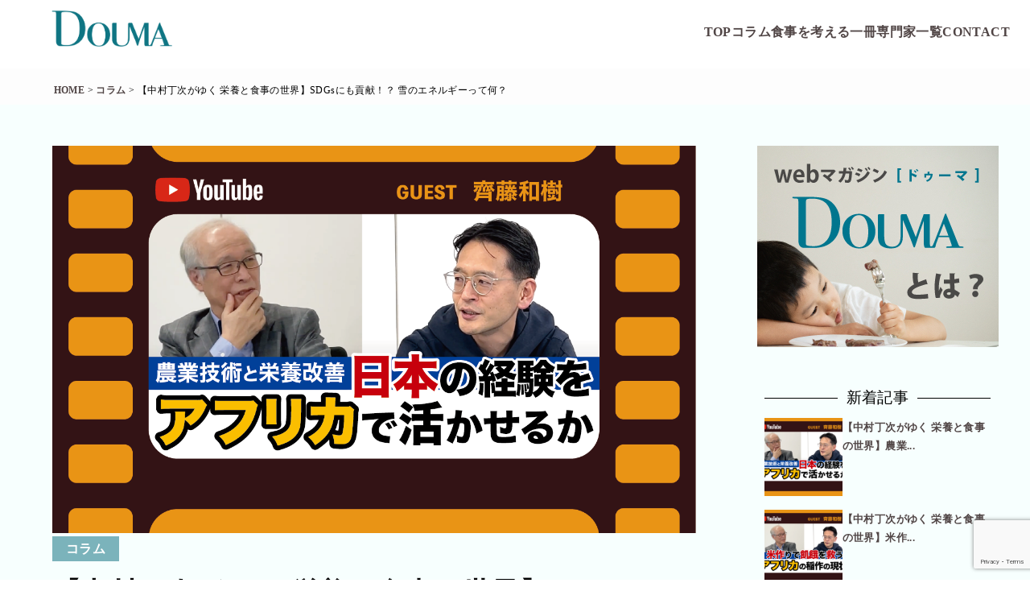

--- FILE ---
content_type: text/html; charset=UTF-8
request_url: https://doumaonline.com/column/956/
body_size: 8965
content:
<!DOCTYPE html>
<html lang="ja">
<head>
<meta charset="UTF-8">
<meta name="ROBOTS" content="ALL" />

<meta name="description" content="DOUMA（ドゥーマ）：中村丁次×齋藤和樹（アフリカライスセンター主任研究員）対談②農業技術と栄養改善　日本の経験をアフリカで活かせるかアフリカライスセンターの主席研究員である齋藤和樹" />
<meta name="Author" content="" />
<meta name="copyright" content="" />
<meta http-equiv="content-script-type" content="text/javascript" />
<meta http-equiv="content-style-type" content="text/css" />
<meta property="og:type" content="website">
<meta property="og:title" content="【中村丁次がゆく 栄養と食事の世界】SDGsにも貢献！？ 雪のエネルギーって何？title　| title">
<meta property="og:description" content="DOUMA（ドゥーマ）：中村丁次×齋藤和樹（アフリカライスセンター主任研究員）対談②農業技術と栄養改善　日本の経験をアフリカで活かせるかアフリカライスセンターの主席研究員である齋藤和樹">
<meta property="og:site_name" content="【中村丁次がゆく 栄養と食事の世界】SDGsにも貢献！？ 雪のエネルギーって何？title　| title">
<meta property="og:image" content="https://doumaonline.com/wp/wp-content/themes/doumaonline/img/common/og_image.png">
<meta name="viewport" content="width=device-width, initial-scale=1">
<link rel="shortcut icon" href="https://doumaonline.com/wp/wp-content/themes/doumaonline/img/common/icon.ico" />
<link rel="stylesheet" type="text/css" media="all" href="https://doumaonline.com/wp/wp-content/themes/doumaonline/style.css">
<link rel="preconnect" href="https://fonts.googleapis.com">
<link rel="preconnect" href="https://fonts.gstatic.com" crossorigin>
<link href="https://fonts.googleapis.com/css2?family=Oswald:wght@300&family=Roboto:ital,wght@1,700&display=swap" rel="stylesheet">
<!-- Global site tag (gtag.js) - Google Analytics -->
<script async src="https://www.googletagmanager.com/gtag/js?id=G-FWZBVJB8W3"></script>
<script>
  window.dataLayer = window.dataLayer || [];
  function gtag(){dataLayer.push(arguments);}
  gtag('js', new Date());
  gtag('config', 'G-FWZBVJB8W3');
</script>
<!--[if lt IE 9]>
<script src="http://html5shim.googlecode.com/svn/trunk/html5.js"></script>
<![endif]--> 
<!--[if lt IE 8]>
<script src="http://ie7-js.googlecode.com/svn/version/2.1(beta4)/IE8.js"></script>
<![endif]--> 
<meta name='robots' content='index, follow, max-image-preview:large, max-snippet:-1, max-video-preview:-1' />

	<!-- This site is optimized with the Yoast SEO plugin v22.0 - https://yoast.com/wordpress/plugins/seo/ -->
	<title>【中村丁次がゆく 栄養と食事の世界】SDGsにも貢献！？ 雪のエネルギーって何？ - doumaonline</title>
	<link rel="canonical" href="https://doumaonline.com/column/956/" />
	<meta property="og:locale" content="ja_JP" />
	<meta property="og:type" content="article" />
	<meta property="og:title" content="【中村丁次がゆく 栄養と食事の世界】SDGsにも貢献！？ 雪のエネルギーって何？ - doumaonline" />
	<meta property="og:description" content="中村丁次×齋藤和樹（アフリカライスセンター主任研究員）対談② 農業技術と栄養改善　日本の経験をアフリカで活かせるか アフリカライスセンターの主席研究員である齋藤和樹先生に、アフリカでの稲作についてお聞きしました。日本の稲 [&hellip;]" />
	<meta property="og:url" content="https://doumaonline.com/column/956/" />
	<meta property="og:site_name" content="doumaonline" />
	<meta property="article:modified_time" content="2023-06-23T06:40:31+00:00" />
	<meta property="og:image" content="https://doumaonline.com/wp/wp-content/uploads/2023/06/saitoh2.png" />
	<meta property="og:image:width" content="1331" />
	<meta property="og:image:height" content="801" />
	<meta property="og:image:type" content="image/png" />
	<meta name="twitter:card" content="summary_large_image" />
	<meta name="twitter:label1" content="推定読み取り時間" />
	<meta name="twitter:data1" content="2分" />
	<script type="application/ld+json" class="yoast-schema-graph">{"@context":"https://schema.org","@graph":[{"@type":"WebPage","@id":"https://doumaonline.com/column/956/","url":"https://doumaonline.com/column/956/","name":"【中村丁次がゆく 栄養と食事の世界】SDGsにも貢献！？ 雪のエネルギーって何？ - doumaonline","isPartOf":{"@id":"https://doumaonline.com/#website"},"primaryImageOfPage":{"@id":"https://doumaonline.com/column/956/#primaryimage"},"image":{"@id":"https://doumaonline.com/column/956/#primaryimage"},"thumbnailUrl":"https://doumaonline.com/wp/wp-content/uploads/2023/06/saitoh2.png","datePublished":"2023-04-24T06:28:56+00:00","dateModified":"2023-06-23T06:40:31+00:00","breadcrumb":{"@id":"https://doumaonline.com/column/956/#breadcrumb"},"inLanguage":"ja","potentialAction":[{"@type":"ReadAction","target":["https://doumaonline.com/column/956/"]}]},{"@type":"ImageObject","inLanguage":"ja","@id":"https://doumaonline.com/column/956/#primaryimage","url":"https://doumaonline.com/wp/wp-content/uploads/2023/06/saitoh2.png","contentUrl":"https://doumaonline.com/wp/wp-content/uploads/2023/06/saitoh2.png","width":1331,"height":801},{"@type":"BreadcrumbList","@id":"https://doumaonline.com/column/956/#breadcrumb","itemListElement":[{"@type":"ListItem","position":1,"name":"ホーム","item":"https://doumaonline.com/"},{"@type":"ListItem","position":2,"name":"コラム","item":"https://doumaonline.com/column/"},{"@type":"ListItem","position":3,"name":"【中村丁次がゆく 栄養と食事の世界】SDGsにも貢献！？ 雪のエネルギーって何？"}]},{"@type":"WebSite","@id":"https://doumaonline.com/#website","url":"https://doumaonline.com/","name":"doumaonline","description":"","potentialAction":[{"@type":"SearchAction","target":{"@type":"EntryPoint","urlTemplate":"https://doumaonline.com/?s={search_term_string}"},"query-input":"required name=search_term_string"}],"inLanguage":"ja"}]}</script>
	<!-- / Yoast SEO plugin. -->


<style id='wp-img-auto-sizes-contain-inline-css' type='text/css'>
img:is([sizes=auto i],[sizes^="auto," i]){contain-intrinsic-size:3000px 1500px}
/*# sourceURL=wp-img-auto-sizes-contain-inline-css */
</style>
<style id='wp-emoji-styles-inline-css' type='text/css'>

	img.wp-smiley, img.emoji {
		display: inline !important;
		border: none !important;
		box-shadow: none !important;
		height: 1em !important;
		width: 1em !important;
		margin: 0 0.07em !important;
		vertical-align: -0.1em !important;
		background: none !important;
		padding: 0 !important;
	}
/*# sourceURL=wp-emoji-styles-inline-css */
</style>
<style id='wp-block-library-inline-css' type='text/css'>
:root{--wp-block-synced-color:#7a00df;--wp-block-synced-color--rgb:122,0,223;--wp-bound-block-color:var(--wp-block-synced-color);--wp-editor-canvas-background:#ddd;--wp-admin-theme-color:#007cba;--wp-admin-theme-color--rgb:0,124,186;--wp-admin-theme-color-darker-10:#006ba1;--wp-admin-theme-color-darker-10--rgb:0,107,160.5;--wp-admin-theme-color-darker-20:#005a87;--wp-admin-theme-color-darker-20--rgb:0,90,135;--wp-admin-border-width-focus:2px}@media (min-resolution:192dpi){:root{--wp-admin-border-width-focus:1.5px}}.wp-element-button{cursor:pointer}:root .has-very-light-gray-background-color{background-color:#eee}:root .has-very-dark-gray-background-color{background-color:#313131}:root .has-very-light-gray-color{color:#eee}:root .has-very-dark-gray-color{color:#313131}:root .has-vivid-green-cyan-to-vivid-cyan-blue-gradient-background{background:linear-gradient(135deg,#00d084,#0693e3)}:root .has-purple-crush-gradient-background{background:linear-gradient(135deg,#34e2e4,#4721fb 50%,#ab1dfe)}:root .has-hazy-dawn-gradient-background{background:linear-gradient(135deg,#faaca8,#dad0ec)}:root .has-subdued-olive-gradient-background{background:linear-gradient(135deg,#fafae1,#67a671)}:root .has-atomic-cream-gradient-background{background:linear-gradient(135deg,#fdd79a,#004a59)}:root .has-nightshade-gradient-background{background:linear-gradient(135deg,#330968,#31cdcf)}:root .has-midnight-gradient-background{background:linear-gradient(135deg,#020381,#2874fc)}:root{--wp--preset--font-size--normal:16px;--wp--preset--font-size--huge:42px}.has-regular-font-size{font-size:1em}.has-larger-font-size{font-size:2.625em}.has-normal-font-size{font-size:var(--wp--preset--font-size--normal)}.has-huge-font-size{font-size:var(--wp--preset--font-size--huge)}.has-text-align-center{text-align:center}.has-text-align-left{text-align:left}.has-text-align-right{text-align:right}.has-fit-text{white-space:nowrap!important}#end-resizable-editor-section{display:none}.aligncenter{clear:both}.items-justified-left{justify-content:flex-start}.items-justified-center{justify-content:center}.items-justified-right{justify-content:flex-end}.items-justified-space-between{justify-content:space-between}.screen-reader-text{border:0;clip-path:inset(50%);height:1px;margin:-1px;overflow:hidden;padding:0;position:absolute;width:1px;word-wrap:normal!important}.screen-reader-text:focus{background-color:#ddd;clip-path:none;color:#444;display:block;font-size:1em;height:auto;left:5px;line-height:normal;padding:15px 23px 14px;text-decoration:none;top:5px;width:auto;z-index:100000}html :where(.has-border-color){border-style:solid}html :where([style*=border-top-color]){border-top-style:solid}html :where([style*=border-right-color]){border-right-style:solid}html :where([style*=border-bottom-color]){border-bottom-style:solid}html :where([style*=border-left-color]){border-left-style:solid}html :where([style*=border-width]){border-style:solid}html :where([style*=border-top-width]){border-top-style:solid}html :where([style*=border-right-width]){border-right-style:solid}html :where([style*=border-bottom-width]){border-bottom-style:solid}html :where([style*=border-left-width]){border-left-style:solid}html :where(img[class*=wp-image-]){height:auto;max-width:100%}:where(figure){margin:0 0 1em}html :where(.is-position-sticky){--wp-admin--admin-bar--position-offset:var(--wp-admin--admin-bar--height,0px)}@media screen and (max-width:600px){html :where(.is-position-sticky){--wp-admin--admin-bar--position-offset:0px}}
/*wp_block_styles_on_demand_placeholder:696faf5d70aba*/
/*# sourceURL=wp-block-library-inline-css */
</style>
<style id='classic-theme-styles-inline-css' type='text/css'>
/*! This file is auto-generated */
.wp-block-button__link{color:#fff;background-color:#32373c;border-radius:9999px;box-shadow:none;text-decoration:none;padding:calc(.667em + 2px) calc(1.333em + 2px);font-size:1.125em}.wp-block-file__button{background:#32373c;color:#fff;text-decoration:none}
/*# sourceURL=/wp-includes/css/classic-themes.min.css */
</style>
<link rel='stylesheet' id='contact-form-7-css' href='https://doumaonline.com/wp/wp-content/plugins/contact-form-7/includes/css/styles.css?ver=5.8.7' type='text/css' media='all' />
<style type="text/css">.broken_link, a.broken_link {
	text-decoration: line-through;
}</style></head>
<body class="wp-singular column-template-default single single-column postid-1055 wp-theme-doumaonline">
 
<div id="container">
<div class="header custom_bg">
<div class="head fadeIn_hold">
<ul class="ul01">
    <li class="logo_douma fadeIn_hold">
		<a href="https://doumaonline.com/">
              <img class="sp_none" src="https://doumaonline.com/wp/wp-content/themes/doumaonline/img/common/header/logo.png" alt="doumaロゴ" width="150" />
			  <img class="pc_none" src="https://doumaonline.com/wp/wp-content/themes/doumaonline/img/common/header/logo-sp.png" alt="doumaロゴ"  />
		  </a>
	  </li>
    <li>
    <div class="openbtn1"><span></span><span></span><span></span></div>
<nav id="g-nav">
<div id="g-nav-list">
<ul class="gnav-ul1">
<li class="fadeIn_hold">
	<a href="#">
	<img class="pc_none" src="https://doumaonline.com/wp/wp-content/themes/doumaonline/img/common/footer/footer_logo.png" alt="doumaロゴ" width="257"  />
	</a></li>  
</ul>
<ul class="gnav-ul2 fadeIn_hold">
<li><a  href="https://doumaonline.com/">TOP</a></li>  
<li><a  href="https://doumaonline.com/column">コラム</a></li>  
<li><a  href="https://doumaonline.com/book-recommend">食事を考える一冊</a></li>  
<li><a  href="https://doumaonline.com/expert">専門家一覧</a></li>   
<li><a  href="https://doumaonline.com/contact">CONTACT</a></li>  
</ul>
</div>
</nav>
    </li>
</ul></div>
</div>
	
	
	<div class="breadcrumbs" typeof="BreadcrumbList" vocab="https://schema.org/">
    <!-- Breadcrumb NavXT 7.2.0 -->
<span property="itemListElement" typeof="ListItem"><a property="item" typeof="WebPage" title="HOMEへ移動する" href="https://doumaonline.com" class="home" ><span property="name">HOME</span></a><meta property="position" content="1"></span> &gt; <span property="itemListElement" typeof="ListItem"><a property="item" typeof="WebPage" title="コラムへ移動する" href="https://doumaonline.com/column/" class="archive post-column-archive" ><span property="name">コラム</span></a><meta property="position" content="2"></span> &gt; <span property="itemListElement" typeof="ListItem"><span property="name" class="post post-column current-item">【中村丁次がゆく 栄養と食事の世界】SDGsにも貢献！？ 雪のエネルギーって何？</span><meta property="url" content="https://doumaonline.com/column/956/"><meta property="position" content="3"></span></div>
	

<article class="main-contents">
  <div class="home_all_box all_box_flex">
    <div class="left_box">
      <div class="single_box post_content">
                        <div class="single__img">
                    <img width="1331" height="801" src="https://doumaonline.com/wp/wp-content/uploads/2023/06/saitoh2.png" class="attachment-full size-full wp-post-image" alt="" decoding="async" fetchpriority="high" srcset="https://doumaonline.com/wp/wp-content/uploads/2023/06/saitoh2.png 1331w, https://doumaonline.com/wp/wp-content/uploads/2023/06/saitoh2-300x181.png 300w, https://doumaonline.com/wp/wp-content/uploads/2023/06/saitoh2-1024x616.png 1024w, https://doumaonline.com/wp/wp-content/uploads/2023/06/saitoh2-768x462.png 768w" sizes="(max-width: 1331px) 100vw, 1331px" />                  </div>
		  <a class="tag_list_term2" href="https://doumaonline.com/column">コラム</a>

        <h1 class="single__title">
          【中村丁次がゆく 栄養と食事の世界】SDGsにも貢献！？ 雪のエネルギーって何？        </h1>
		 <div class="single__info single__date">2023.4.24</div>
		           <div class="single-contents">
          <p><b>中村丁次×齋藤和樹（アフリカライスセンター主任研究員）対談②<br />
</b><strong><a href="https://youtu.be/wOVFawVkw3Y"><span style="font-size: 14pt; color: #0000ff;">農業技術と栄養改善　日本の経験をアフリカで活かせるか</span></a></strong></p>
<p>アフリカライスセンターの主席研究員である齋藤和樹先生に、アフリカでの稲作についてお聞きしました。日本の稲作の技術が、アフリカでどのように活かされているのでしょうか。また、これからの世界の食糧問題ついてもお聞きしました。</p>
<p><strong>YouTubeリンク</strong><br />
<span style="color: #0000ff;"><strong><a style="color: #0000ff;" href="https://youtu.be/wOVFawVkw3Y">https://youtu.be/wOVFawVkw3Y</a></strong></span></p>
<p><strong>齋藤和樹（アフリカライスセンター主任研究員・2023年4月時点）プロフィール</strong><br />
新潟県の米農家出身。京都大学大学院で、北ラオスの焼畑稲作研究をテーマに農学博士号を取得。その後、コートジボワールのアフリカライスセンターで、アフリカにおける稲の生産性の改善を目指した研究に従事している。</p>
<p>※2022年11月、中村丁次先生が「第7回食の新潟国際賞」の対象を受賞されました。<br />
これを機に、同じく食の新潟国際賞を受賞された齋藤先生との対談が実現しました。<br />
斉藤先生は「21世紀希望賞」を受賞されました。<br />
ご協力いただきました、関係者の方にお礼申し上げます。</p>
<p>食の新潟国際賞<br />
<a href="https://www.niigata-award.jp/">https://www.niigata-award.jp/</a></p>
        </div>
                <div class="sns-share">
          <ul class="sns">
                        <li class="twitter"> <a href="//twitter.com/share?text=【中村丁次がゆく 栄養と食事の世界】SDGsにも貢献！？ 雪のエネルギーって何？&url=https://doumaonline.com/column/956/" target="_blank" rel="noopener"><img src="https://doumaonline.com/wp/wp-content/themes/doumaonline/img/common/twitter.png" alt="twitter">ツイートする</a> </li>
            <li class="facebook"> <a href="http://www.facebook.com/share.php?u=https://doumaonline.com/column/956/" target="_blank" rel="noopener"><img src="https://doumaonline.com/wp/wp-content/themes/doumaonline/img/common/facebook.svg" alt="facebook" width="50">シェアする</a> </li>
            <li class="line"> <a href="https://timeline.line.me/social-plugin/share?url=https://doumaonline.com/column/956/" target="_blank" rel="noopener"> <img src="https://doumaonline.com/wp/wp-content/themes/doumaonline/img/common/line.svg" alt="line"> LINEで送る </a> </li>
          </ul>
        </div>
		  
		  		  
      </div>
    </div>
    <div class="right_box">
  <ul>
    <li><a href=""><img src="https://doumaonline.com/wp/wp-content/themes/doumaonline/img/common/side/magazine_250-300.jpg"></a></li>
  </ul>
  <div class="New">
    <p class="New_title">新着記事</p>
    <ul class="right_box_ul1">
		       <li class="post_list">
        <div class="list"> <a class="thumb" href="https://doumaonline.com/column/981/">
                    <img width="150" height="150" src="https://doumaonline.com/wp/wp-content/uploads/2023/06/saitoh2-1-150x150.png" class="attachment-thumbnail size-thumbnail wp-post-image" alt="" decoding="async" loading="lazy" />                    </a> <a href="https://doumaonline.com/column/981/">
          【中村丁次がゆく 栄養と食事の世界】農業...          </a> </div>
      </li>
      <li class="post_list">
        <div class="list"> <a class="thumb" href="https://doumaonline.com/column/976/">
                    <img width="150" height="150" src="https://doumaonline.com/wp/wp-content/uploads/2023/06/saitoh1-150x150.png" class="attachment-thumbnail size-thumbnail wp-post-image" alt="" decoding="async" loading="lazy" />                    </a> <a href="https://doumaonline.com/column/976/">
          【中村丁次がゆく 栄養と食事の世界】米作...          </a> </div>
      </li>
      <li class="post_list">
        <div class="list"> <a class="thumb" href="https://doumaonline.com/column/956/">
                    <img width="150" height="150" src="https://doumaonline.com/wp/wp-content/uploads/2023/06/saitoh2-150x150.png" class="attachment-thumbnail size-thumbnail wp-post-image" alt="" decoding="async" loading="lazy" />                    </a> <a href="https://doumaonline.com/column/956/">
          【中村丁次がゆく 栄養と食事の世界】SD...          </a> </div>
      </li>
    </ul>
	      	    </div>
  <div class="Cat">
    <p class="Cat__title">カテゴリ</p>
    <p class="title1_kiji02"><a href="https://doumaonline.com/column">コラム</a></p>
            <p class="title1_kiji02"><a href="https://doumaonline.com/book-recommend">食事を考える一冊</a></p>
            <p class="title1_kiji02"><a href="https://doumaonline.com/expert">専門家一覧</a></p>
              </div>
	<div class="you">
	<p class="you_title">YouTube</p>
	<p class="you_flex"><span><img width="38" src="https://doumaonline.com/wp/wp-content/themes/doumaonline/img/common/you.png"></span><span><a target="_blank" href="https://www.youtube.com/@user-wn8oe5jv6w">中村丁次YouTubeチャンネル</a></span></p>
	</div>	
	
</div>
  </div>
</article>
<div class="footer fadeIn_hold">
  <div class="footer-cont color3">
   
  <div class="footer-bottom color3">
	  <div class="footer-bottom-Logo">
	  <a href="https://doumaonline.com/"><img src="https://doumaonline.com/wp/wp-content/themes/doumaonline/img/common/footer/footer_logo.png" alt="ロゴ" width="200"  /></a>
	  </div>
	  <div class="footer-bottom-font">
	  <p class="font21">DOUMA（ドゥーマ）</p>
	  <p>管理栄養士・栄養士と考えるみんなの食事</p>
	  <p>私たちは栄養をはじめ、食事にまつわるさまざまな事象について総合的に考えていきます。必然的に食の持続可能性（サステナビリティ）についても考えることになるでしょう。</p>
	  </div>
  </div>
	  
</div>
</div>
<div class="footer_bottom fadeIn_hold">
	  <ul class="footer_ul">
	  <li><p><a href="https://doumaonline.com/company">運営会社</a></p>|<p><a href="https://doumaonline.com/privacy-policy">プライバシーポリシー</a></p>|<p><a href="https://doumaonline.com/contact">お問い合わせ</a></p></li>
	  <li><p class="copy font_type2">Copyright © 2021 DOUMA</p></li>
	  </ul>
</div>
<script type="speculationrules">
{"prefetch":[{"source":"document","where":{"and":[{"href_matches":"/*"},{"not":{"href_matches":["/wp/wp-*.php","/wp/wp-admin/*","/wp/wp-content/uploads/*","/wp/wp-content/*","/wp/wp-content/plugins/*","/wp/wp-content/themes/doumaonline/*","/*\\?(.+)"]}},{"not":{"selector_matches":"a[rel~=\"nofollow\"]"}},{"not":{"selector_matches":".no-prefetch, .no-prefetch a"}}]},"eagerness":"conservative"}]}
</script>
<script type="text/javascript" src="https://doumaonline.com/wp/wp-content/plugins/contact-form-7/includes/swv/js/index.js?ver=5.8.7" id="swv-js"></script>
<script type="text/javascript" id="contact-form-7-js-extra">
/* <![CDATA[ */
var wpcf7 = {"api":{"root":"https://doumaonline.com/wp-json/","namespace":"contact-form-7/v1"}};
//# sourceURL=contact-form-7-js-extra
/* ]]> */
</script>
<script type="text/javascript" src="https://doumaonline.com/wp/wp-content/plugins/contact-form-7/includes/js/index.js?ver=5.8.7" id="contact-form-7-js"></script>
<script type="text/javascript" src="https://www.google.com/recaptcha/api.js?render=6LeO7WspAAAAALRdu148clAwj3T4B5wQD0G_fHFm&amp;ver=3.0" id="google-recaptcha-js"></script>
<script type="text/javascript" src="https://doumaonline.com/wp/wp-includes/js/dist/vendor/wp-polyfill.min.js?ver=3.15.0" id="wp-polyfill-js"></script>
<script type="text/javascript" id="wpcf7-recaptcha-js-extra">
/* <![CDATA[ */
var wpcf7_recaptcha = {"sitekey":"6LeO7WspAAAAALRdu148clAwj3T4B5wQD0G_fHFm","actions":{"homepage":"homepage","contactform":"contactform"}};
//# sourceURL=wpcf7-recaptcha-js-extra
/* ]]> */
</script>
<script type="text/javascript" src="https://doumaonline.com/wp/wp-content/plugins/contact-form-7/modules/recaptcha/index.js?ver=5.8.7" id="wpcf7-recaptcha-js"></script>
<script id="wp-emoji-settings" type="application/json">
{"baseUrl":"https://s.w.org/images/core/emoji/17.0.2/72x72/","ext":".png","svgUrl":"https://s.w.org/images/core/emoji/17.0.2/svg/","svgExt":".svg","source":{"concatemoji":"https://doumaonline.com/wp/wp-includes/js/wp-emoji-release.min.js?ver=6.9"}}
</script>
<script type="module">
/* <![CDATA[ */
/*! This file is auto-generated */
const a=JSON.parse(document.getElementById("wp-emoji-settings").textContent),o=(window._wpemojiSettings=a,"wpEmojiSettingsSupports"),s=["flag","emoji"];function i(e){try{var t={supportTests:e,timestamp:(new Date).valueOf()};sessionStorage.setItem(o,JSON.stringify(t))}catch(e){}}function c(e,t,n){e.clearRect(0,0,e.canvas.width,e.canvas.height),e.fillText(t,0,0);t=new Uint32Array(e.getImageData(0,0,e.canvas.width,e.canvas.height).data);e.clearRect(0,0,e.canvas.width,e.canvas.height),e.fillText(n,0,0);const a=new Uint32Array(e.getImageData(0,0,e.canvas.width,e.canvas.height).data);return t.every((e,t)=>e===a[t])}function p(e,t){e.clearRect(0,0,e.canvas.width,e.canvas.height),e.fillText(t,0,0);var n=e.getImageData(16,16,1,1);for(let e=0;e<n.data.length;e++)if(0!==n.data[e])return!1;return!0}function u(e,t,n,a){switch(t){case"flag":return n(e,"\ud83c\udff3\ufe0f\u200d\u26a7\ufe0f","\ud83c\udff3\ufe0f\u200b\u26a7\ufe0f")?!1:!n(e,"\ud83c\udde8\ud83c\uddf6","\ud83c\udde8\u200b\ud83c\uddf6")&&!n(e,"\ud83c\udff4\udb40\udc67\udb40\udc62\udb40\udc65\udb40\udc6e\udb40\udc67\udb40\udc7f","\ud83c\udff4\u200b\udb40\udc67\u200b\udb40\udc62\u200b\udb40\udc65\u200b\udb40\udc6e\u200b\udb40\udc67\u200b\udb40\udc7f");case"emoji":return!a(e,"\ud83e\u1fac8")}return!1}function f(e,t,n,a){let r;const o=(r="undefined"!=typeof WorkerGlobalScope&&self instanceof WorkerGlobalScope?new OffscreenCanvas(300,150):document.createElement("canvas")).getContext("2d",{willReadFrequently:!0}),s=(o.textBaseline="top",o.font="600 32px Arial",{});return e.forEach(e=>{s[e]=t(o,e,n,a)}),s}function r(e){var t=document.createElement("script");t.src=e,t.defer=!0,document.head.appendChild(t)}a.supports={everything:!0,everythingExceptFlag:!0},new Promise(t=>{let n=function(){try{var e=JSON.parse(sessionStorage.getItem(o));if("object"==typeof e&&"number"==typeof e.timestamp&&(new Date).valueOf()<e.timestamp+604800&&"object"==typeof e.supportTests)return e.supportTests}catch(e){}return null}();if(!n){if("undefined"!=typeof Worker&&"undefined"!=typeof OffscreenCanvas&&"undefined"!=typeof URL&&URL.createObjectURL&&"undefined"!=typeof Blob)try{var e="postMessage("+f.toString()+"("+[JSON.stringify(s),u.toString(),c.toString(),p.toString()].join(",")+"));",a=new Blob([e],{type:"text/javascript"});const r=new Worker(URL.createObjectURL(a),{name:"wpTestEmojiSupports"});return void(r.onmessage=e=>{i(n=e.data),r.terminate(),t(n)})}catch(e){}i(n=f(s,u,c,p))}t(n)}).then(e=>{for(const n in e)a.supports[n]=e[n],a.supports.everything=a.supports.everything&&a.supports[n],"flag"!==n&&(a.supports.everythingExceptFlag=a.supports.everythingExceptFlag&&a.supports[n]);var t;a.supports.everythingExceptFlag=a.supports.everythingExceptFlag&&!a.supports.flag,a.supports.everything||((t=a.source||{}).concatemoji?r(t.concatemoji):t.wpemoji&&t.twemoji&&(r(t.twemoji),r(t.wpemoji)))});
//# sourceURL=https://doumaonline.com/wp/wp-includes/js/wp-emoji-loader.min.js
/* ]]> */
</script>
<script src="https://ajax.googleapis.com/ajax/libs/jquery/1.11.3/jquery.min.js"></script> 
<!-- Swiper JS --> 
<script src="https://unpkg.com/swiper/swiper-bundle.min.js"></script> 

<!-- Initialize Swiper --> 
<script>
$(".openbtn1").click(function () {
  $(this).toggleClass('active');
    $("#g-nav").toggleClass('panelactive');
});

$("#g-nav a").click(function () {
    $(".openbtn1").removeClass('active');
    $("#g-nav").removeClass('panelactive');
});
$('.tab_box .tab_btn').click(function() {
	var index = $('.tab_box .tab_btn').index(this);
	$('.tab_box .tab_btn, .tab_box .tab_panel').removeClass('active');
	$(this).addClass('active');
	$('.tab_box .tab_panel').eq(index).addClass('active');
});	
	
	$(window).on('load scroll', function (){

var box = $('.fadeIn_hold');
var animated = 'animated';

box.each(function(){

  var boxOffset = $(this).offset().top;
  var scrollPos = $(window).scrollTop();
  var wh = $(window).height();

  //画面内のどの位置で処理を実行するかで「100」の値を変更
  if(scrollPos > boxOffset - wh + 100 ){
    $(this).addClass(animated);
  }
});

});		
	$('a[href^=#]').click(function() {
var speed = 500; // スクロール速度(ミリ秒)
var href = $(this).attr("href");
var target = $(href == "#" || href == "" ? 'html' : href);
var position = target.offset().top;
$('html').animate({scrollTop:position}, speed, 'swing');
return false;
});

</script>
</body></html>

--- FILE ---
content_type: text/html; charset=utf-8
request_url: https://www.google.com/recaptcha/api2/anchor?ar=1&k=6LeO7WspAAAAALRdu148clAwj3T4B5wQD0G_fHFm&co=aHR0cHM6Ly9kb3VtYW9ubGluZS5jb206NDQz&hl=en&v=PoyoqOPhxBO7pBk68S4YbpHZ&size=invisible&anchor-ms=20000&execute-ms=30000&cb=f3ii8gny261e
body_size: 48705
content:
<!DOCTYPE HTML><html dir="ltr" lang="en"><head><meta http-equiv="Content-Type" content="text/html; charset=UTF-8">
<meta http-equiv="X-UA-Compatible" content="IE=edge">
<title>reCAPTCHA</title>
<style type="text/css">
/* cyrillic-ext */
@font-face {
  font-family: 'Roboto';
  font-style: normal;
  font-weight: 400;
  font-stretch: 100%;
  src: url(//fonts.gstatic.com/s/roboto/v48/KFO7CnqEu92Fr1ME7kSn66aGLdTylUAMa3GUBHMdazTgWw.woff2) format('woff2');
  unicode-range: U+0460-052F, U+1C80-1C8A, U+20B4, U+2DE0-2DFF, U+A640-A69F, U+FE2E-FE2F;
}
/* cyrillic */
@font-face {
  font-family: 'Roboto';
  font-style: normal;
  font-weight: 400;
  font-stretch: 100%;
  src: url(//fonts.gstatic.com/s/roboto/v48/KFO7CnqEu92Fr1ME7kSn66aGLdTylUAMa3iUBHMdazTgWw.woff2) format('woff2');
  unicode-range: U+0301, U+0400-045F, U+0490-0491, U+04B0-04B1, U+2116;
}
/* greek-ext */
@font-face {
  font-family: 'Roboto';
  font-style: normal;
  font-weight: 400;
  font-stretch: 100%;
  src: url(//fonts.gstatic.com/s/roboto/v48/KFO7CnqEu92Fr1ME7kSn66aGLdTylUAMa3CUBHMdazTgWw.woff2) format('woff2');
  unicode-range: U+1F00-1FFF;
}
/* greek */
@font-face {
  font-family: 'Roboto';
  font-style: normal;
  font-weight: 400;
  font-stretch: 100%;
  src: url(//fonts.gstatic.com/s/roboto/v48/KFO7CnqEu92Fr1ME7kSn66aGLdTylUAMa3-UBHMdazTgWw.woff2) format('woff2');
  unicode-range: U+0370-0377, U+037A-037F, U+0384-038A, U+038C, U+038E-03A1, U+03A3-03FF;
}
/* math */
@font-face {
  font-family: 'Roboto';
  font-style: normal;
  font-weight: 400;
  font-stretch: 100%;
  src: url(//fonts.gstatic.com/s/roboto/v48/KFO7CnqEu92Fr1ME7kSn66aGLdTylUAMawCUBHMdazTgWw.woff2) format('woff2');
  unicode-range: U+0302-0303, U+0305, U+0307-0308, U+0310, U+0312, U+0315, U+031A, U+0326-0327, U+032C, U+032F-0330, U+0332-0333, U+0338, U+033A, U+0346, U+034D, U+0391-03A1, U+03A3-03A9, U+03B1-03C9, U+03D1, U+03D5-03D6, U+03F0-03F1, U+03F4-03F5, U+2016-2017, U+2034-2038, U+203C, U+2040, U+2043, U+2047, U+2050, U+2057, U+205F, U+2070-2071, U+2074-208E, U+2090-209C, U+20D0-20DC, U+20E1, U+20E5-20EF, U+2100-2112, U+2114-2115, U+2117-2121, U+2123-214F, U+2190, U+2192, U+2194-21AE, U+21B0-21E5, U+21F1-21F2, U+21F4-2211, U+2213-2214, U+2216-22FF, U+2308-230B, U+2310, U+2319, U+231C-2321, U+2336-237A, U+237C, U+2395, U+239B-23B7, U+23D0, U+23DC-23E1, U+2474-2475, U+25AF, U+25B3, U+25B7, U+25BD, U+25C1, U+25CA, U+25CC, U+25FB, U+266D-266F, U+27C0-27FF, U+2900-2AFF, U+2B0E-2B11, U+2B30-2B4C, U+2BFE, U+3030, U+FF5B, U+FF5D, U+1D400-1D7FF, U+1EE00-1EEFF;
}
/* symbols */
@font-face {
  font-family: 'Roboto';
  font-style: normal;
  font-weight: 400;
  font-stretch: 100%;
  src: url(//fonts.gstatic.com/s/roboto/v48/KFO7CnqEu92Fr1ME7kSn66aGLdTylUAMaxKUBHMdazTgWw.woff2) format('woff2');
  unicode-range: U+0001-000C, U+000E-001F, U+007F-009F, U+20DD-20E0, U+20E2-20E4, U+2150-218F, U+2190, U+2192, U+2194-2199, U+21AF, U+21E6-21F0, U+21F3, U+2218-2219, U+2299, U+22C4-22C6, U+2300-243F, U+2440-244A, U+2460-24FF, U+25A0-27BF, U+2800-28FF, U+2921-2922, U+2981, U+29BF, U+29EB, U+2B00-2BFF, U+4DC0-4DFF, U+FFF9-FFFB, U+10140-1018E, U+10190-1019C, U+101A0, U+101D0-101FD, U+102E0-102FB, U+10E60-10E7E, U+1D2C0-1D2D3, U+1D2E0-1D37F, U+1F000-1F0FF, U+1F100-1F1AD, U+1F1E6-1F1FF, U+1F30D-1F30F, U+1F315, U+1F31C, U+1F31E, U+1F320-1F32C, U+1F336, U+1F378, U+1F37D, U+1F382, U+1F393-1F39F, U+1F3A7-1F3A8, U+1F3AC-1F3AF, U+1F3C2, U+1F3C4-1F3C6, U+1F3CA-1F3CE, U+1F3D4-1F3E0, U+1F3ED, U+1F3F1-1F3F3, U+1F3F5-1F3F7, U+1F408, U+1F415, U+1F41F, U+1F426, U+1F43F, U+1F441-1F442, U+1F444, U+1F446-1F449, U+1F44C-1F44E, U+1F453, U+1F46A, U+1F47D, U+1F4A3, U+1F4B0, U+1F4B3, U+1F4B9, U+1F4BB, U+1F4BF, U+1F4C8-1F4CB, U+1F4D6, U+1F4DA, U+1F4DF, U+1F4E3-1F4E6, U+1F4EA-1F4ED, U+1F4F7, U+1F4F9-1F4FB, U+1F4FD-1F4FE, U+1F503, U+1F507-1F50B, U+1F50D, U+1F512-1F513, U+1F53E-1F54A, U+1F54F-1F5FA, U+1F610, U+1F650-1F67F, U+1F687, U+1F68D, U+1F691, U+1F694, U+1F698, U+1F6AD, U+1F6B2, U+1F6B9-1F6BA, U+1F6BC, U+1F6C6-1F6CF, U+1F6D3-1F6D7, U+1F6E0-1F6EA, U+1F6F0-1F6F3, U+1F6F7-1F6FC, U+1F700-1F7FF, U+1F800-1F80B, U+1F810-1F847, U+1F850-1F859, U+1F860-1F887, U+1F890-1F8AD, U+1F8B0-1F8BB, U+1F8C0-1F8C1, U+1F900-1F90B, U+1F93B, U+1F946, U+1F984, U+1F996, U+1F9E9, U+1FA00-1FA6F, U+1FA70-1FA7C, U+1FA80-1FA89, U+1FA8F-1FAC6, U+1FACE-1FADC, U+1FADF-1FAE9, U+1FAF0-1FAF8, U+1FB00-1FBFF;
}
/* vietnamese */
@font-face {
  font-family: 'Roboto';
  font-style: normal;
  font-weight: 400;
  font-stretch: 100%;
  src: url(//fonts.gstatic.com/s/roboto/v48/KFO7CnqEu92Fr1ME7kSn66aGLdTylUAMa3OUBHMdazTgWw.woff2) format('woff2');
  unicode-range: U+0102-0103, U+0110-0111, U+0128-0129, U+0168-0169, U+01A0-01A1, U+01AF-01B0, U+0300-0301, U+0303-0304, U+0308-0309, U+0323, U+0329, U+1EA0-1EF9, U+20AB;
}
/* latin-ext */
@font-face {
  font-family: 'Roboto';
  font-style: normal;
  font-weight: 400;
  font-stretch: 100%;
  src: url(//fonts.gstatic.com/s/roboto/v48/KFO7CnqEu92Fr1ME7kSn66aGLdTylUAMa3KUBHMdazTgWw.woff2) format('woff2');
  unicode-range: U+0100-02BA, U+02BD-02C5, U+02C7-02CC, U+02CE-02D7, U+02DD-02FF, U+0304, U+0308, U+0329, U+1D00-1DBF, U+1E00-1E9F, U+1EF2-1EFF, U+2020, U+20A0-20AB, U+20AD-20C0, U+2113, U+2C60-2C7F, U+A720-A7FF;
}
/* latin */
@font-face {
  font-family: 'Roboto';
  font-style: normal;
  font-weight: 400;
  font-stretch: 100%;
  src: url(//fonts.gstatic.com/s/roboto/v48/KFO7CnqEu92Fr1ME7kSn66aGLdTylUAMa3yUBHMdazQ.woff2) format('woff2');
  unicode-range: U+0000-00FF, U+0131, U+0152-0153, U+02BB-02BC, U+02C6, U+02DA, U+02DC, U+0304, U+0308, U+0329, U+2000-206F, U+20AC, U+2122, U+2191, U+2193, U+2212, U+2215, U+FEFF, U+FFFD;
}
/* cyrillic-ext */
@font-face {
  font-family: 'Roboto';
  font-style: normal;
  font-weight: 500;
  font-stretch: 100%;
  src: url(//fonts.gstatic.com/s/roboto/v48/KFO7CnqEu92Fr1ME7kSn66aGLdTylUAMa3GUBHMdazTgWw.woff2) format('woff2');
  unicode-range: U+0460-052F, U+1C80-1C8A, U+20B4, U+2DE0-2DFF, U+A640-A69F, U+FE2E-FE2F;
}
/* cyrillic */
@font-face {
  font-family: 'Roboto';
  font-style: normal;
  font-weight: 500;
  font-stretch: 100%;
  src: url(//fonts.gstatic.com/s/roboto/v48/KFO7CnqEu92Fr1ME7kSn66aGLdTylUAMa3iUBHMdazTgWw.woff2) format('woff2');
  unicode-range: U+0301, U+0400-045F, U+0490-0491, U+04B0-04B1, U+2116;
}
/* greek-ext */
@font-face {
  font-family: 'Roboto';
  font-style: normal;
  font-weight: 500;
  font-stretch: 100%;
  src: url(//fonts.gstatic.com/s/roboto/v48/KFO7CnqEu92Fr1ME7kSn66aGLdTylUAMa3CUBHMdazTgWw.woff2) format('woff2');
  unicode-range: U+1F00-1FFF;
}
/* greek */
@font-face {
  font-family: 'Roboto';
  font-style: normal;
  font-weight: 500;
  font-stretch: 100%;
  src: url(//fonts.gstatic.com/s/roboto/v48/KFO7CnqEu92Fr1ME7kSn66aGLdTylUAMa3-UBHMdazTgWw.woff2) format('woff2');
  unicode-range: U+0370-0377, U+037A-037F, U+0384-038A, U+038C, U+038E-03A1, U+03A3-03FF;
}
/* math */
@font-face {
  font-family: 'Roboto';
  font-style: normal;
  font-weight: 500;
  font-stretch: 100%;
  src: url(//fonts.gstatic.com/s/roboto/v48/KFO7CnqEu92Fr1ME7kSn66aGLdTylUAMawCUBHMdazTgWw.woff2) format('woff2');
  unicode-range: U+0302-0303, U+0305, U+0307-0308, U+0310, U+0312, U+0315, U+031A, U+0326-0327, U+032C, U+032F-0330, U+0332-0333, U+0338, U+033A, U+0346, U+034D, U+0391-03A1, U+03A3-03A9, U+03B1-03C9, U+03D1, U+03D5-03D6, U+03F0-03F1, U+03F4-03F5, U+2016-2017, U+2034-2038, U+203C, U+2040, U+2043, U+2047, U+2050, U+2057, U+205F, U+2070-2071, U+2074-208E, U+2090-209C, U+20D0-20DC, U+20E1, U+20E5-20EF, U+2100-2112, U+2114-2115, U+2117-2121, U+2123-214F, U+2190, U+2192, U+2194-21AE, U+21B0-21E5, U+21F1-21F2, U+21F4-2211, U+2213-2214, U+2216-22FF, U+2308-230B, U+2310, U+2319, U+231C-2321, U+2336-237A, U+237C, U+2395, U+239B-23B7, U+23D0, U+23DC-23E1, U+2474-2475, U+25AF, U+25B3, U+25B7, U+25BD, U+25C1, U+25CA, U+25CC, U+25FB, U+266D-266F, U+27C0-27FF, U+2900-2AFF, U+2B0E-2B11, U+2B30-2B4C, U+2BFE, U+3030, U+FF5B, U+FF5D, U+1D400-1D7FF, U+1EE00-1EEFF;
}
/* symbols */
@font-face {
  font-family: 'Roboto';
  font-style: normal;
  font-weight: 500;
  font-stretch: 100%;
  src: url(//fonts.gstatic.com/s/roboto/v48/KFO7CnqEu92Fr1ME7kSn66aGLdTylUAMaxKUBHMdazTgWw.woff2) format('woff2');
  unicode-range: U+0001-000C, U+000E-001F, U+007F-009F, U+20DD-20E0, U+20E2-20E4, U+2150-218F, U+2190, U+2192, U+2194-2199, U+21AF, U+21E6-21F0, U+21F3, U+2218-2219, U+2299, U+22C4-22C6, U+2300-243F, U+2440-244A, U+2460-24FF, U+25A0-27BF, U+2800-28FF, U+2921-2922, U+2981, U+29BF, U+29EB, U+2B00-2BFF, U+4DC0-4DFF, U+FFF9-FFFB, U+10140-1018E, U+10190-1019C, U+101A0, U+101D0-101FD, U+102E0-102FB, U+10E60-10E7E, U+1D2C0-1D2D3, U+1D2E0-1D37F, U+1F000-1F0FF, U+1F100-1F1AD, U+1F1E6-1F1FF, U+1F30D-1F30F, U+1F315, U+1F31C, U+1F31E, U+1F320-1F32C, U+1F336, U+1F378, U+1F37D, U+1F382, U+1F393-1F39F, U+1F3A7-1F3A8, U+1F3AC-1F3AF, U+1F3C2, U+1F3C4-1F3C6, U+1F3CA-1F3CE, U+1F3D4-1F3E0, U+1F3ED, U+1F3F1-1F3F3, U+1F3F5-1F3F7, U+1F408, U+1F415, U+1F41F, U+1F426, U+1F43F, U+1F441-1F442, U+1F444, U+1F446-1F449, U+1F44C-1F44E, U+1F453, U+1F46A, U+1F47D, U+1F4A3, U+1F4B0, U+1F4B3, U+1F4B9, U+1F4BB, U+1F4BF, U+1F4C8-1F4CB, U+1F4D6, U+1F4DA, U+1F4DF, U+1F4E3-1F4E6, U+1F4EA-1F4ED, U+1F4F7, U+1F4F9-1F4FB, U+1F4FD-1F4FE, U+1F503, U+1F507-1F50B, U+1F50D, U+1F512-1F513, U+1F53E-1F54A, U+1F54F-1F5FA, U+1F610, U+1F650-1F67F, U+1F687, U+1F68D, U+1F691, U+1F694, U+1F698, U+1F6AD, U+1F6B2, U+1F6B9-1F6BA, U+1F6BC, U+1F6C6-1F6CF, U+1F6D3-1F6D7, U+1F6E0-1F6EA, U+1F6F0-1F6F3, U+1F6F7-1F6FC, U+1F700-1F7FF, U+1F800-1F80B, U+1F810-1F847, U+1F850-1F859, U+1F860-1F887, U+1F890-1F8AD, U+1F8B0-1F8BB, U+1F8C0-1F8C1, U+1F900-1F90B, U+1F93B, U+1F946, U+1F984, U+1F996, U+1F9E9, U+1FA00-1FA6F, U+1FA70-1FA7C, U+1FA80-1FA89, U+1FA8F-1FAC6, U+1FACE-1FADC, U+1FADF-1FAE9, U+1FAF0-1FAF8, U+1FB00-1FBFF;
}
/* vietnamese */
@font-face {
  font-family: 'Roboto';
  font-style: normal;
  font-weight: 500;
  font-stretch: 100%;
  src: url(//fonts.gstatic.com/s/roboto/v48/KFO7CnqEu92Fr1ME7kSn66aGLdTylUAMa3OUBHMdazTgWw.woff2) format('woff2');
  unicode-range: U+0102-0103, U+0110-0111, U+0128-0129, U+0168-0169, U+01A0-01A1, U+01AF-01B0, U+0300-0301, U+0303-0304, U+0308-0309, U+0323, U+0329, U+1EA0-1EF9, U+20AB;
}
/* latin-ext */
@font-face {
  font-family: 'Roboto';
  font-style: normal;
  font-weight: 500;
  font-stretch: 100%;
  src: url(//fonts.gstatic.com/s/roboto/v48/KFO7CnqEu92Fr1ME7kSn66aGLdTylUAMa3KUBHMdazTgWw.woff2) format('woff2');
  unicode-range: U+0100-02BA, U+02BD-02C5, U+02C7-02CC, U+02CE-02D7, U+02DD-02FF, U+0304, U+0308, U+0329, U+1D00-1DBF, U+1E00-1E9F, U+1EF2-1EFF, U+2020, U+20A0-20AB, U+20AD-20C0, U+2113, U+2C60-2C7F, U+A720-A7FF;
}
/* latin */
@font-face {
  font-family: 'Roboto';
  font-style: normal;
  font-weight: 500;
  font-stretch: 100%;
  src: url(//fonts.gstatic.com/s/roboto/v48/KFO7CnqEu92Fr1ME7kSn66aGLdTylUAMa3yUBHMdazQ.woff2) format('woff2');
  unicode-range: U+0000-00FF, U+0131, U+0152-0153, U+02BB-02BC, U+02C6, U+02DA, U+02DC, U+0304, U+0308, U+0329, U+2000-206F, U+20AC, U+2122, U+2191, U+2193, U+2212, U+2215, U+FEFF, U+FFFD;
}
/* cyrillic-ext */
@font-face {
  font-family: 'Roboto';
  font-style: normal;
  font-weight: 900;
  font-stretch: 100%;
  src: url(//fonts.gstatic.com/s/roboto/v48/KFO7CnqEu92Fr1ME7kSn66aGLdTylUAMa3GUBHMdazTgWw.woff2) format('woff2');
  unicode-range: U+0460-052F, U+1C80-1C8A, U+20B4, U+2DE0-2DFF, U+A640-A69F, U+FE2E-FE2F;
}
/* cyrillic */
@font-face {
  font-family: 'Roboto';
  font-style: normal;
  font-weight: 900;
  font-stretch: 100%;
  src: url(//fonts.gstatic.com/s/roboto/v48/KFO7CnqEu92Fr1ME7kSn66aGLdTylUAMa3iUBHMdazTgWw.woff2) format('woff2');
  unicode-range: U+0301, U+0400-045F, U+0490-0491, U+04B0-04B1, U+2116;
}
/* greek-ext */
@font-face {
  font-family: 'Roboto';
  font-style: normal;
  font-weight: 900;
  font-stretch: 100%;
  src: url(//fonts.gstatic.com/s/roboto/v48/KFO7CnqEu92Fr1ME7kSn66aGLdTylUAMa3CUBHMdazTgWw.woff2) format('woff2');
  unicode-range: U+1F00-1FFF;
}
/* greek */
@font-face {
  font-family: 'Roboto';
  font-style: normal;
  font-weight: 900;
  font-stretch: 100%;
  src: url(//fonts.gstatic.com/s/roboto/v48/KFO7CnqEu92Fr1ME7kSn66aGLdTylUAMa3-UBHMdazTgWw.woff2) format('woff2');
  unicode-range: U+0370-0377, U+037A-037F, U+0384-038A, U+038C, U+038E-03A1, U+03A3-03FF;
}
/* math */
@font-face {
  font-family: 'Roboto';
  font-style: normal;
  font-weight: 900;
  font-stretch: 100%;
  src: url(//fonts.gstatic.com/s/roboto/v48/KFO7CnqEu92Fr1ME7kSn66aGLdTylUAMawCUBHMdazTgWw.woff2) format('woff2');
  unicode-range: U+0302-0303, U+0305, U+0307-0308, U+0310, U+0312, U+0315, U+031A, U+0326-0327, U+032C, U+032F-0330, U+0332-0333, U+0338, U+033A, U+0346, U+034D, U+0391-03A1, U+03A3-03A9, U+03B1-03C9, U+03D1, U+03D5-03D6, U+03F0-03F1, U+03F4-03F5, U+2016-2017, U+2034-2038, U+203C, U+2040, U+2043, U+2047, U+2050, U+2057, U+205F, U+2070-2071, U+2074-208E, U+2090-209C, U+20D0-20DC, U+20E1, U+20E5-20EF, U+2100-2112, U+2114-2115, U+2117-2121, U+2123-214F, U+2190, U+2192, U+2194-21AE, U+21B0-21E5, U+21F1-21F2, U+21F4-2211, U+2213-2214, U+2216-22FF, U+2308-230B, U+2310, U+2319, U+231C-2321, U+2336-237A, U+237C, U+2395, U+239B-23B7, U+23D0, U+23DC-23E1, U+2474-2475, U+25AF, U+25B3, U+25B7, U+25BD, U+25C1, U+25CA, U+25CC, U+25FB, U+266D-266F, U+27C0-27FF, U+2900-2AFF, U+2B0E-2B11, U+2B30-2B4C, U+2BFE, U+3030, U+FF5B, U+FF5D, U+1D400-1D7FF, U+1EE00-1EEFF;
}
/* symbols */
@font-face {
  font-family: 'Roboto';
  font-style: normal;
  font-weight: 900;
  font-stretch: 100%;
  src: url(//fonts.gstatic.com/s/roboto/v48/KFO7CnqEu92Fr1ME7kSn66aGLdTylUAMaxKUBHMdazTgWw.woff2) format('woff2');
  unicode-range: U+0001-000C, U+000E-001F, U+007F-009F, U+20DD-20E0, U+20E2-20E4, U+2150-218F, U+2190, U+2192, U+2194-2199, U+21AF, U+21E6-21F0, U+21F3, U+2218-2219, U+2299, U+22C4-22C6, U+2300-243F, U+2440-244A, U+2460-24FF, U+25A0-27BF, U+2800-28FF, U+2921-2922, U+2981, U+29BF, U+29EB, U+2B00-2BFF, U+4DC0-4DFF, U+FFF9-FFFB, U+10140-1018E, U+10190-1019C, U+101A0, U+101D0-101FD, U+102E0-102FB, U+10E60-10E7E, U+1D2C0-1D2D3, U+1D2E0-1D37F, U+1F000-1F0FF, U+1F100-1F1AD, U+1F1E6-1F1FF, U+1F30D-1F30F, U+1F315, U+1F31C, U+1F31E, U+1F320-1F32C, U+1F336, U+1F378, U+1F37D, U+1F382, U+1F393-1F39F, U+1F3A7-1F3A8, U+1F3AC-1F3AF, U+1F3C2, U+1F3C4-1F3C6, U+1F3CA-1F3CE, U+1F3D4-1F3E0, U+1F3ED, U+1F3F1-1F3F3, U+1F3F5-1F3F7, U+1F408, U+1F415, U+1F41F, U+1F426, U+1F43F, U+1F441-1F442, U+1F444, U+1F446-1F449, U+1F44C-1F44E, U+1F453, U+1F46A, U+1F47D, U+1F4A3, U+1F4B0, U+1F4B3, U+1F4B9, U+1F4BB, U+1F4BF, U+1F4C8-1F4CB, U+1F4D6, U+1F4DA, U+1F4DF, U+1F4E3-1F4E6, U+1F4EA-1F4ED, U+1F4F7, U+1F4F9-1F4FB, U+1F4FD-1F4FE, U+1F503, U+1F507-1F50B, U+1F50D, U+1F512-1F513, U+1F53E-1F54A, U+1F54F-1F5FA, U+1F610, U+1F650-1F67F, U+1F687, U+1F68D, U+1F691, U+1F694, U+1F698, U+1F6AD, U+1F6B2, U+1F6B9-1F6BA, U+1F6BC, U+1F6C6-1F6CF, U+1F6D3-1F6D7, U+1F6E0-1F6EA, U+1F6F0-1F6F3, U+1F6F7-1F6FC, U+1F700-1F7FF, U+1F800-1F80B, U+1F810-1F847, U+1F850-1F859, U+1F860-1F887, U+1F890-1F8AD, U+1F8B0-1F8BB, U+1F8C0-1F8C1, U+1F900-1F90B, U+1F93B, U+1F946, U+1F984, U+1F996, U+1F9E9, U+1FA00-1FA6F, U+1FA70-1FA7C, U+1FA80-1FA89, U+1FA8F-1FAC6, U+1FACE-1FADC, U+1FADF-1FAE9, U+1FAF0-1FAF8, U+1FB00-1FBFF;
}
/* vietnamese */
@font-face {
  font-family: 'Roboto';
  font-style: normal;
  font-weight: 900;
  font-stretch: 100%;
  src: url(//fonts.gstatic.com/s/roboto/v48/KFO7CnqEu92Fr1ME7kSn66aGLdTylUAMa3OUBHMdazTgWw.woff2) format('woff2');
  unicode-range: U+0102-0103, U+0110-0111, U+0128-0129, U+0168-0169, U+01A0-01A1, U+01AF-01B0, U+0300-0301, U+0303-0304, U+0308-0309, U+0323, U+0329, U+1EA0-1EF9, U+20AB;
}
/* latin-ext */
@font-face {
  font-family: 'Roboto';
  font-style: normal;
  font-weight: 900;
  font-stretch: 100%;
  src: url(//fonts.gstatic.com/s/roboto/v48/KFO7CnqEu92Fr1ME7kSn66aGLdTylUAMa3KUBHMdazTgWw.woff2) format('woff2');
  unicode-range: U+0100-02BA, U+02BD-02C5, U+02C7-02CC, U+02CE-02D7, U+02DD-02FF, U+0304, U+0308, U+0329, U+1D00-1DBF, U+1E00-1E9F, U+1EF2-1EFF, U+2020, U+20A0-20AB, U+20AD-20C0, U+2113, U+2C60-2C7F, U+A720-A7FF;
}
/* latin */
@font-face {
  font-family: 'Roboto';
  font-style: normal;
  font-weight: 900;
  font-stretch: 100%;
  src: url(//fonts.gstatic.com/s/roboto/v48/KFO7CnqEu92Fr1ME7kSn66aGLdTylUAMa3yUBHMdazQ.woff2) format('woff2');
  unicode-range: U+0000-00FF, U+0131, U+0152-0153, U+02BB-02BC, U+02C6, U+02DA, U+02DC, U+0304, U+0308, U+0329, U+2000-206F, U+20AC, U+2122, U+2191, U+2193, U+2212, U+2215, U+FEFF, U+FFFD;
}

</style>
<link rel="stylesheet" type="text/css" href="https://www.gstatic.com/recaptcha/releases/PoyoqOPhxBO7pBk68S4YbpHZ/styles__ltr.css">
<script nonce="Je1LXRbi8sHmYUEUXjuUFQ" type="text/javascript">window['__recaptcha_api'] = 'https://www.google.com/recaptcha/api2/';</script>
<script type="text/javascript" src="https://www.gstatic.com/recaptcha/releases/PoyoqOPhxBO7pBk68S4YbpHZ/recaptcha__en.js" nonce="Je1LXRbi8sHmYUEUXjuUFQ">
      
    </script></head>
<body><div id="rc-anchor-alert" class="rc-anchor-alert"></div>
<input type="hidden" id="recaptcha-token" value="[base64]">
<script type="text/javascript" nonce="Je1LXRbi8sHmYUEUXjuUFQ">
      recaptcha.anchor.Main.init("[\x22ainput\x22,[\x22bgdata\x22,\x22\x22,\[base64]/[base64]/[base64]/bmV3IHJbeF0oY1swXSk6RT09Mj9uZXcgclt4XShjWzBdLGNbMV0pOkU9PTM/bmV3IHJbeF0oY1swXSxjWzFdLGNbMl0pOkU9PTQ/[base64]/[base64]/[base64]/[base64]/[base64]/[base64]/[base64]/[base64]\x22,\[base64]\\u003d\x22,\x22SMK2w5TDs1tIw6J1Z8O5w4EMGMKwNiBIw54GasO6AAgJw4cHw7hjwpZlczJkEgbDqcOeXBzChTQWw7nDhcKjw5XDq07Dl03CmcK3w4wkw53DjGF6HMOvw4kgw4bCmyPDgATDhsOWw7rCmRvCtsOnwoPDrVzDicO5wr/CrsKawqPDu1U8QMOaw6c+w6XCtMONYHXCosOofGDDvjHDpwAiwo/[base64]/DkcO6w5UAdMK/wojDlncrM0PDhF7DiMK4w4XDpjwRw6vChsOUAcOeMEsYw5DCkG0xwppyQMONwpTCsH3CnMKQwoNPPsOMw5HClj/DlzLDiMKjKTRpwqcTK2d5fMKAwr0SHT7CkMOzwoQmw4DDqsKWKh87wqZ/wovDscKSbgJpXMKXMGl0wrgfwonDiU0rE8Kww74YAH9BCERCIksew5EhbcO7McOqTRfCssOIeEnDr0LCrcKCZcOOJ14heMOsw4xWfsOFRDnDncOVGcK9w4NewpkzGnfDksOmUsKyb2TCp8Kvw6sCw5MEw7PCiMO/[base64]/[base64]/wpNsw5vCj8KEwr7Dk0TDrk3DsGJ3SMOIQMOzwqVGw5rDoSTDtMOXYMORw7AnSTESw6YewpoeR8Kzw687IDEow6DCvBRWVMOBYX/CsSxDwpgCWALDrcO1dcOrw5XCk1ghw5HCiMKNRlzDq357w5cnNsKGc8OhWSVFIMKZw7jDucOdOCxNWTwHw5LCgiXCvWnDvMOoRzUAW8KtNMOowrxuAMOTw4XClgTDjTfCoxDCnG51w4ZsdGsvw7rCqsKpNwXDi8OWwrPCtH1/wpNiw6/DvRbCrsORNcOCwo7DjcKOwoPCoVHDpcK0wrdzGw3DosK/wqfCi29Jw6gQIR7DhDhnXMONw47Ck2Bdw75HIFDDocKoTmJ6XV8iw4/Cp8OJdx3DpSNuw64mw6fCjcKeZsKIBMOHw7pcwrYTFcK5wrLDrsO5UQzDkVjCr0F1wo3Cgx0JEcKXF39PE0YTwpzDv8KNellofUzCrMKjwpEOwojCqsOBIsKLYMKswpfCvCZBaGnCtnYHw7w6w5/DkMK2VxRlwq7Cs1Z2w7rCjcK8DcOMLMKfBzc3w5XCkD/CuVTDoUxaCcOpw6VsIz9JwqJzfTTChgcRMMKpwofCsxNPw7TCgx3Co8O/w6vDtXPDvsO0NsK1w6XDoB7DjMOKw4/CoQbCvDJWwrExwoBIIVTCocO0w7DDusOjWMOBJXLCmcOoQWcRw7wqaA3DvTnDgn8zGsOMeXrDh3jChcKmwrjCtMK7W0UTwrzDlcKiwqoqw4wYw5/DkTzCucKJw6Fhw6ZDw6FGwolYBsKZL0zDgMO6wqTDkMOWGsKow5rDmUMnXsOEV1vDj3FCWcKvG8OLw5NyZV95wqMcwoLCvMOETlPDo8K0DsOQOsOfw6LCuyRZScKVwp9IKF/CgRXChADDn8K1wotwBEjChcKMwpnDmCdnZcOyw7nDtMKbblDDp8OkwpgAN01Ww7QQw4LDp8OeH8OZw7rCp8KFw6UYw6x1wrMmw5rDp8KCb8OcQHHCucKGXkILI1DClQJRQQzChsKsFcOSwowDw7V1w7pOw6HCgMK7wptJw6DCi8K1w5RLw4/[base64]/wrHCi241wpPDqsOow58HVTFgN8OZXxVlwr9gJMK5w7rCvsKPwpALwqTDmk5twpVJwr52bBAlMcOyEGLDvCzCnMOPw74Bw4drw7Zef2xnGMKkOSbCpsK8N8OXDGtoawjDvnoJwr3DrlFzF8KRw5JDwo1OwocQwrZfdWRTH8K/ZMO7w55ywophw7XDp8KfIcKLwq9uBQ8SasKawqVZNiMQUjIBwpfDr8OdGcKfO8OnNG/Cj33CmcKYI8KVGV9iw63DqcKtGMOUw4MbC8KxG2vCnsOew5XCrHfCm24Gw7rCr8Ojwqw/[base64]/CsHYYw69NM8KxVRTCvk3Dm8KLwqLDjcOFL8OuwpMAwr/DoMKMwrdgdsOqwq7Cm8OKRsKWfkDDicKMP1zDgRc4bMORwpnCgcKfQsKDc8KNw43Cp2rDiS/DghbCjSvChMO5EjYFw4t0w43DscK/Ii/Du3zCkgAlw6bCqMKJBMKawppEw6J+wo3Cu8OJVsO2ERjCk8KCw7PDpALCozHCrcKsw4l1McOBTWM6SsKxaMK5DsKuEBYjGsKvwrskDmDChcKHWcO9w7AEwrJOZnR7wp5owpXDkcK4VMKKwpk1w7bDvMK/wpbCiUc5UMKDwpDDvEzDm8O/w7EpwqlLwpPCjcOtw7rCqhxEwrE8woJxw5XDvwTDk1kZY11AT8KSwpIJWcOQw7XDk2TDtsOHw79KRMOAcmzCpcKCUDs+bCk3w75bwppNMhjDoMOsJl7DusKYclclwpdPGMOPw6bDlnjCh1PCtx3DrMKWwozCgsOrUsOAQWPDs34Ww71MQsORw4gdw44tJMOsBgLDs8K/fsKtwqbDosKHZ3JFDsKjwprCnTF6w5LDlEnCn8OsYcOvFC/CmSvDuyjDs8O7NFjCtVJuwoxVOWhsPMOyw51sIsK0w5/[base64]/ClUzDjMOkG3vCjRNUPXNdVMK4cWLCvsO9wrVmwoA+w4dRBcKBwqTDqMOpwpTDlULCgGAsIsKjH8OsEn3CgMOObiU1SMO8QW9/HDDDhcOPwonCslLDnMOQw70Tw5UbwrsQwos1U3TCi8OcOcKDDsO5AsKNecKmwqd8w61cdTYEaEoOw7bDpm3Drj1xwonCo8KrbA4hFSjDs8KZPx96LcKfDTrCtcKhJwE1wpRCwp/CusOoaGXCi2vDj8K2w7vDmcKBZDLCo0TCsmrCpsOPRwDDrj4vGDrCjhYDw4/DpcOLXTLDpDJ7w4bCscKdw6HCo8KLYzhkeRULPcKyw6BONcOuQjl7w4p4wpvCqQLCg8KJw7M6GD55wqAgw6hnw43Ck0jCr8ORw44Fwp91w5DDlmpeFEzDvRXCpHd7Nxo9XsKXwrotZMOHwqDDl8KRPsO2woPCpcOEFjFzJi/DrcOdw6AReTTDlGkXKA4oGcOwDA7Cq8KOw5YfBhd1cinDjsKSFcKhR8KUwqLDnsOYBxLDgHTDtzMUw4XClsOyfFfCvwcgRUnDmmwNwrMqHcOFIiLDrT3DuMKeEEokEB7CtgYSw4o9SXUWwrtjwoopa0vDg8O7wpLClHYBXcKKPMOmecOsUXAmFsKjKcKxwr9/w5jCqzwXPk7DlWcwFsKmfGZvZVUVPmsDJQ/CuErDqjPDvyw8wpUgw4VeQ8KMLlogKsKzwqjCvcOdw4zCkHl3w6lEWcKwZcOEcnjCrG1yw5N7BmrDlCbCk8O3w73CmwotYSbCmRQYYcOrwpxyHRVkX0B0aGAUEn/CvSnCjsOzFW7DlS7DgUfCnQDDmUzDizLCi2nDv8O2IMODRFfDtcOFcFQNG0RDejnCgkYxTlFeaMKFw6TDv8OkTsO1ScOsHsKIWTYlWCpkwpfCqsOMBx9vwonDvkrCu8OWw5zDtWLDoEEbw7dJwp8NEsKCwr/DtF0vwqjDvmrCn8KsLcKqw5YqCcKrchJkIsKMw49OwpnCmhnDtMOlw73DqcOEwpkZw5/Dg2bDrMK/asKzwo7CocKPwpzDtm3Com42WGfCjAYOw4M9w6TCpxvDqsKaw5XDijcrA8KYw4nDl8KBXcO/wplCwo/CqcKXw7DDksKFwrLDscOYaQQrXB8Gw7FzdsOJIMKMQBlfX2N3w5LDncOLwo9Dwq3Duh8ewpsUwoXCnjHCriEywo/CgyDCiMK/fApwZQbCncKwdMOewqYVK8KiwpDCnGrCkcKhA8KePAHDgFQPwo3CtXzCmDQhMsKWwpXCt3TCiMOYOsOZfClDAsOKw7YGWSTCoTfDsihJJ8KdCMOkwrrCvQfDu8OtH2DDhS/Dn0swRcOcwrfChlnCqArCpFDDiFPDtEbCsQZOGzrDhcKFDsOrw4fCssOWVGQzwq/DlMOJwog6T1I9L8KVwoFOKsOjw5NKw5DCtsKBNX4HwqfCnigbw6rDt2ZOwqsnwrpaPVHCocKSw6PCjcOQDifCpGbDosKgP8Odw51uW2HClAzDhkgaEsOaw6hpFcORNgnCllvDsQVHw5FwITfDisK+w68swo/Dlh7DnH99aiF0M8KwUDpcwrVVOcOXwpR7wqN/[base64]/DtMObw4Zyw6rDtcOnBXoAw4Z9WsO3SsKYUBnDpQQew7V6w5jCv8K5H8OiYQEOw5nClGFiw53Dn8Ohw5bCjmoobyPCksKvw4ROX2xuEcOVFQ1Hw55owp4FXVDDqcOHPsKkwr5Jw6MHwrJkw7wXw48Tw6/DoF/[base64]/CqDwtJcKbL8O7w5HCvsOBwojDtQ3CjnHDjw9zw4nCsTLCncO3w4fDshbDsMO/wr9jw7xXw4UPw6w6Gw7Cnj/Dg10Tw57DnCByQcOow6MhwoxJVMKHw77CuMOXOcKVwpDDtw/DkBjCrzHDhMKbCTwswoVeQHAiwpvDpTA1Bx/[base64]/DoxZQw4cmVTZCHy94wpl4TWopJR8qBEnCkjtAw7bDsDHCqcKow7DCoXxrEG45wpTCmXTCmsOpwqxtw4Fcw6fDu8K8wpllfBzChcK3wqAOwrZPwr7Ck8K2w4rCmW9kUxBbw7IfN1ElHg/[base64]/wqrDpF7Dt8KJdXo8BirDi8KiFsOgwoTDjcKTTCLCtAfDs2Z3w7fCrsOQw74LwpvCuS/[base64]/[base64]/CoBszw4pzwp7Dojc1w4oeQAFcU8Ojw45Vw6QKwqppDUMMw5E0wpwfU0RicMOPw4zDlD1bwphcCg5NSijDqcKPwrINOcOeKcOoHMKFJcK7w7PCgjU1w5/[base64]/DjcKGw7xqTS3DlsKEw4jCvsOLbHPDnnFLwo3DiBEqw7nCmFHCgwQEXHUgbsOyOwR9fGvCvmjCucOew7fCg8ODClbCjH/[base64]/[base64]/J3TCiRTDvwcIScO3wqV5U3E9ZDfCsMKxw4EwK8KjSMO6ITBVw4lKwp3DiD7DpMK4w5PDhsK/w7nDozc5wpbCtEo4wq3Dt8KuTsKow5DCocKSUmfDgcKgF8KcBMKNw5x/DMOwSnnDq8KKIWbDm8OWwoPDs8O0FcKKw73Dp1/CmMOFecOnwp0RBXLChMOga8OBwpJcw5BXwq8aT8OoVVArwpJSw6RbTcOjw5jCkjRffsOYfAR/[base64]/[base64]/DiF3CoBjDgyYXwrQ3IMONw4B5OcOPdcKUA8ObwqVWCBbDoMKGw6BKJsO5wqBkwpPCsDBNw4LDvxl9f1t/AxnCqMKXw7MgwqHDuMOfwqFnw7nCtVodw5oPSsKGXMOxasKbw47CkcKFASvCsEALwroPwqIawr47w5oMF8OQworCkBQQTcOPOW/CrsK+MmLCqk5+cRPDkhPDlhvDqMKOwpg/wpkSFVTDvBU1w7nCmMKiw7l6VsKFYhfDsz7Dj8Onwpwoc8OOw4dzVsO0w7TCjcKgw7nDpsKWwoNRw5MrWcOUwrBRwrPClWddHMOTwrLCpCB+wqzCnMObAxJDw6FjwqXCvMKiwokJf8KtwrQ/woHDrsOIE8OEGcOzw7UuLwfCg8OYw5VjPzfDhmvDqwEzw5jCtnJqw5LChsOPbcOaFRMGw5nDqcKlHxTDhMK4AjjDr1PCsm/Dsyt4BMKMAcK0bMOgw6N5w5wqwrrDhMK1wq/ChjXCkMOfwpUUw5LDtlzDmEgTaxs7OTHCvMKDwqQoAMOjwopxwosNwo4jfsK/w6PCusOkcT5XIsOLwrJxw53Cj2JgNcOofE3CtMOVE8KAVMO2w5VFw45jUMO5IcKjV8Olw6nDksKJw6/[base64]/w4o3w4fCm8O2woLCtMOfQcK8XjQSw6xbY8OUwr7ChxfCk8KJwrTCo8K3KCPDqR/CgsKCH8OdYX8fL041w47DnsOvw5EswqNBwq9tw75sCl5+BkMewqnCuUEZOsOnwobCh8K2Pw/DssKpE2oowr8DAsObwoPDg8Ocw7tNJ0EBwohvVcK2DznDrMKGwpYDw7zDucODIMOrOcOPZ8KPAMKYw5rDk8Oowr/DpA/[base64]/DlMKjw4xvw6tTwq/[base64]/CvsOVRsKPwpvDmcO1wqVSeXUnwqjCuMKSw6BhTsOZJsK5wrZVWMK+wqdIw4bCosOxLcO5w5jCt8KfVn/DigrDuMKOw7nCkMKdZEpYFsOTW8OowrQEw5cNNV1nOgp5wprCsXnCg8O8cSPDgXjCmm0WFyfDmA5GNcKYQcKGB0XCkAjDnMKmwqRTwoUhPEDCgMKPw4I/AlrCoFHDrjB1K8OUw6rDmhNyw6bCicOUZXMWw4vDtsOZdFLCrkYYw5hSW8KVc8OZw6LDmkfDl8KCw77CocKzwpJYfsOSwr7CjREQw6XDnsODcA/Crg0NMgnCvnnCqsOpw5tqcjjDrUbDl8ODwpw+wpPDkmfDlhsCwo/DuRbCm8OCOlMIAC/CuxXDgsOkwpPDvcK0YVTCuHPDmcOAEMK9w4HDhyERw5YDH8OVXwEpLMOFwpJ/w7LDl0tlNcKSBEh+w73DnMKaw5/Dq8KGwpHCj8KUw5MRT8Ogwol+w6HCsMKFPRwHw5bDosOAwqPCocKYGMOVw6cuAGhKw75IwqpsKEN+w4IYXMKLwocSVy3Dhw8hUmjCocOaw4PDkMOcwpgcCEDCv1fDrDPDg8O+NQTCtjvClMKmw71/wq/Cj8KqW8KSwqsgPw97wpXDiMKcegB+JsOaZsOre03CkcOpwr5kHMOlFzERw6/Cs8O8UMOEw4fCmFjCuHMmWHITf1bDp8KgwonCtXJAY8OvBsO9w6/DosOxEMO3w7IAL8OBwrEiwqZLwq/CksKgCsKjw4rDg8KaLsO+w7zDmMOew6LDsnbDlSdSw71SM8KwwpvCnMKHQ8Kww5/DvcO3JBobwr/Ds8OSAcKVVcKiwokgV8OPIcKWw6RgcsKXZjYbwr7Ch8OCThddA8KLwqTDpgsUeRTCncOJM8KUXW0iSHXDg8KPLzh4TGgdM8KNdXPDgsOSUsK8FMO3wojCn8OMWzPCqgpCw5fDicObwpjCocOGYlDDvwPDtMOiwocMaA7CisOsw7/CgMKYH8Ksw4ghCCPCpn5OLBrDhsOZMR/DikLDqihxwpdKUBLCmFUXw5rDmE0GwrnCh8Onw7jCigjDgsKtw69EwqLDm8O7w5cYw6FMwozDkTfCmcOHDBo+fMKxP1M2IcOSwqTCssOUw6XChcKfwp/CpcKiVXnDvsOGwovDs8ONPkglwoZ7MwNfEMOpCcOtFsKCwohQw51FFQMOw4LDnlJXwpAmw4rCsRY7w4vCnMOqwq/DvwtvSw8sXxvCjMOiLAYgwodhDsOCw4ZddsOaIcKFw6XDiyDDpMOEw5PClQVrwqbDpR3CnMKRfMKuw73CqDdpw5hjQMKbw5BwGBbCglcdc8KVw4/Dt8ONw7DCqwFzwr82Ky3DvgDCtGTChMO6Xhovw5zDj8Oiw73DjMOHworDi8ONDxDDpsKvwo/Dr14lwpXClmPDt8OjZ8OdwpLCsMKzdx3Dmm/CnsOhIcKYwqPCuGRWw6DCn8OXw755I8KrHgXClsO+bVFXw4rClDxWccKXwpRYS8Opw50Nw49Kwpc+wot6bcOlw77CqsKpwpjDpMKTIBrDpkrDg2/CpEh8wozCiXQ/[base64]/Dk0E+wpZ5w7zCp2gIPS87wqHCgsKcOcKeEBfCsE7DjMKMwpzDtHxvSMKid1zDhgDCusOvw7pIfh3Ci8KYRRwOLArDucOkw59xw6rCkMK+w4/[base64]/Cu8OOw4TDjTfDqsK/YMKgKlnCpsOHwoBpWz/DuxLDqMK7WCdOw4NNw4dfw6JOw47Ch8KpW8Opw4nCocOobxxqwrl/wqVDTsOPCWluwrFVwr3CiMO/fxwEcsOmwpvCksOtwp/CrRE/A8OsG8KjXyl7eGjCn0sEw5XCtsOBwp/CucOBwpHDocOqw6YuwozDlUkfwrMqSj0SSsO8w43DpHzDmzXCiT48w7XChMOdUhrChh04bXnDqxXDpHcPwphIw67Dh8KIw5/DnXvDnsKmw5DCksOtw4VqOcO8R8OeLz58HGADW8KZw4diwrhewqsNw4Qfw4l/wrYFw6/DnsO6LxZGw5tGYwLDnsK7CMKTwrPCk8OiOMOpNynDnRnCrsKSXEDCvMKJwr/CkcODRsOYMMOdbMKFQzjDisKGbD82wq1/HcOQw7JGwqbDqMKREjRBwroebsKlZcKxMyXDikjDgMKAIsOUcsOMV8KMbi5Kwq4Kwqomw65xIcOSwrPCmUzDnsKXw7/[base64]/DpMKhEsOfwrQuIsOvw6/DksKswpTDl8KUw4fDsw/DmRvDqxRfFg/DvS3CrFPCkcK/CsOzWHYRcULCrMOwK3/DgsO9w7rDnsOREic5wp/DihHCvcKqw6w6woY8CcOMCcKAZcOsNBTDnF/Ct8OVNFw9w7JXwqIwwrHCuFElTkgxEcOTw6RAaAHCgMKdRsKeE8KMw4xnw6LDtDHCpkTCljnDsMK6OcOCJTBkPhgdYcK5PMKkEcK5F1kRw6nChkDDvcKSdsKNwpnDv8ODwrx5bMKEwq/CvmLCiMKowrnDtSV+wpYaw5TCj8K6wrTCtl3DkBMIwrPCu8KMw7YewpvDrR0DwrvDhUgXZcOKMsOwwpQzw5V4wo3Dr8O+JloAw7pQwq7Cu0LCgQjCt3XDnj8ew4t0McKEYWTCnxwYdCEMfcKyw4HDhQh1wpzDucO9w7/Cl2gdBgY/[base64]/DicO/e0QDwovDoDzDsQfCrMKgZSE0dMKTw4tQCzfDssKgwpLCq8KccMKvwrRqfUccTyrDtzLCqsK5M8OObT/Cq3R0L8K3wo5swrF1wr/CsMOyw4nCpcKcBsOCaxbDosOkwpTCq0A5wrI1TMKLw6t0WMK/[base64]/DrU7ClcO1ccOIw6lrw7dcwpNKw5xBw69Fw7/DtcKOasO6wp/[base64]/wqnDmm0YwrzCgzbDrsKPw7h4wpXCh8OQdVvCuMOzOT3DgjHCh8OYFSHCoMOdw4rDlngQwq1tw5VcKsK3LGRJJAUQw7c5wp/[base64]/CiMKOGDbCvSzCkcO+w51NMj/DgWdYwqJLw4UMN2TDhsO7w60lDnnCm8K9YAvDgU40woPCmTDCi2zDuAkEwrnDuRnDiAhzAkREw4TCqg3Cs8K/UgdKRsOFXljCisOHw4HDqS/Cj8KKBmp3w4pwwptJfQzCvxfDv8Ogw4IAw6bCqD/DngB5wp/DuyFLDGsmwps8w4rDmMOqw7YLwoNBYcOUQnECfCFeblfCg8Ksw78Kwoc4w7HChcOiNsKCd8K9DnrDuErDq8OgUQA/DHtfw7RJRD3Dv8KkZsKbw7HDj1XClcK5wrnDjsKowpPDrybChMKqXg7DscKDwqrDjsKPw7TDp8OFKwnCgUDDt8OEw5TCs8O/asK6w6XDnxg/IxsgeMOmL016C8OHGcOsKEZ0woXCtMOjbMKMWUMPwpzDgGElwq85XcKYwqrCpl8vw4ZgIMKQw7/CgcOsw6zCgsK3LsKYUD5gCy/CvMObw7gRwrdLdEVpw4bDh3nCmMKaw5HCqsOMwoTCh8OUwossd8KPfiPCtk/DvMO7wqlnF8KHGVDCtxfDnsKMw47DvsKpABzCicKhPRvCjEgXcsO+wqXDjMKlw7Q0ZBRRVRDCsMKGw4plAMOtQQ7CtcKfcB/[base64]/SMKJB8KQw796RMKZPcK9wrzCqFfCucKuw5kzSMK2QDcaecOYw4nCksK8w43CjWMLw691wr7CqV4sDiNxwpTClALDsnEfNzIiEgQjw4XDvQA5LQJTasKIw58+wqbCqcOKQMOGwp1LPcKvMsKlcx1awr7DuAfDsMKLw4XCmV3DhHnDkhwtdyErbSQyd8KQw6VYwo1/d2Ycw7TCuCdtw5jCr1lEwq4rI07CumgKw7bCicK9w5J7H3/[base64]/[base64]/CvsKwwqjDhDnDjEfCisOHwq9YMBXCunYSwqVKw6xaw6JMMsOIMglMw5nCrMKWw6HCrwTCshvCokXCo2DDvzAvV8KMJXRCO8KswrvDiWkdw5zCoATDhcKzNcKnBUPDiMOyw4jCpj3DlTo9w5XDkSEyTA1vwqFKDsOdGsKmw4/ClG3DnnLCqcKXC8OhTlUNViY1wrzDqMKLw6vCn09qXwnDszY+EcOLUjh2Oz/DiUDDhQIUwqwywqRxY8K/wpZTw5ckwpVbd8ObfVMxPiHCt1zCsBtjXmQTTB3Dg8KWw4wsw5LDo8OPw4x8wo/CjsKSLiMmwqLCpizCjnZkW8KTZsKVwrzCv8KPwrDCnsOMSljDgsOdPETDiB8BfUI/[base64]/CmVbChAdbwrNxa8OhScOTwo/CtMK5wrrCi2jCl8OhasKcFsKGwr/[base64]/CmMKiFcOEw5dMIcK5w4JeIH3CpnzCiHDCmSHCgsOtSg7DmcOqB8OFw491R8KyDgvCsMKWGBc9csKOEAJJw4xCdsKQZSvDvsO4wojCvgQvesKORgkXwqIRw6/CpsOzJsKBRMO/w4hYwqLDjsKgw4PDmW4fRcOYwr5ew7vDhHIyw6TCkW3ChcKJwqJkwpHDhy/DuiBHw7pZUsKLw5bCh0vCgsKgwpfDpsKFwqsSC8Ojwpo/CsK9ZsKpUsKSwobDtTE4w55XeR84B3oyeTLDhMKmJAbDqsOUWcOkw6TCjT7CkMKxVjcGCcK2TR5KaMOGaGjCiVpWG8KDw7/[base64]/Dk8KkZFbDh2IjJsK9w4jDnGkTw616TWXDtSFVwqDDjMKTeS3CjcKbS8OmwoXDnyceHMOGwp/Cm2d3L8OHwpc0w4pEwrLDlQLDj2AwC8OlwrgCw7IJwrU5eMO1Cy/ChcKew7IqbcKyT8KNMBjDlcKdJB4jw4MJw5XCoMOObizCjMOqdcOresO5fMO3UcKnG8OAwpfCkVFawptnXMOJLMO7w49mw50WVsOuXcK8UcOHKsOEw4cvJS/CkGrDsMO/wonDtMO3J8KJw77DtsOJw5AoL8K3AsOuw69wwpRuwpFow6xTw5TDqsKtw57DjmVvScKre8K6w4NWw5DCvcKFw4ofey1GwrzDoUdwXj3Cg2EnH8KHw70awrDChxBQwoTDojPDp8OVwpTDocOrw7bCtsKuw45kXsKiZQfCj8ORB8KVRsKDw7glw7/DkDQGwpvDj3lSw5HDjG9eQBfDim/Ch8KVwr/CsMKxw7N4PhcPw6HCgsK1ScKFw7hjw6TCg8O1w4/Dj8KhGMKpw73CiG0kw4sacBc/w4wAcMO4eT59w5M1wpPCsEYZw5jCusKJBQEfQhnDtCbCjcO1w7HCm8KrwqRpLlMIwqTCpSPCp8KqB3hgwqHCmMK2w5sxMFgaw4DDj0XCn8Kyw481TMKbYMKCwqDDg1/DnsOnwp1wwrk8JcOww6IfXcK7wobCqMKnwpTDqRjCn8OCwpVowqJEwpx2ZcOAw5VvwqzCsRo8JGfDo8OSw74vZX8xw6XDvw/DgcKpwoQyw6bDmGjDqQVMFkDDnWbCoz9ybFDDinLCk8KbwqTCkcKKw7oSWMOPccOaw6HDiQ7CkFPCoDPDjgLDpWLChsOWw7F6wpZPwrAtZhnCkcOqwqXDlMKcwrvClkzDi8K+w7ltOXUvwro7wphAZzjDkcODw5kwwrR+LgjCtsK+fcKGNUd8wpgIEm/[base64]/EgfCisOmEcOuOMOgw5TDjSJXNcKrwrjDo8KcM8OCwosOw4HCsS4gw5o7YcK9wqzCuMOvXcKZZkvCnkcwdDx0ZSLChRbCo8KrfBA/wqLDklxfwpvDsMKEw5vCvsO9HmTDui7CqSTCoWtGFMKBNjgNwofCvsO/NcO1NWIMScKMwr0+w5jDnMOZfsK9Kn/CmTnDvMK2GcOzXsOBw4QUwqPCnxUZGcKgw6ATw5pqwqJ6w7Rqw5gpw63DrcKtUVXDt3N9FnjClnPDgQQkAHkPwp0dwrXCj8KFw69xXMKyGBRmYcOwS8KVVMKCw55RwqFXQsO/D0JhwqvCusOHwp7Cog9UVUbDiDdRH8KqNUPCkF/Dql7CpsK9dcOfw4nCmMOUWsK9TErCkMKUw6B4w6omUMO7wprDhQ3CtsKgMTZTwosvwqDCkAHDuyHCuTdewrJKJE/CmsOjwqfDscOKT8O1wr7CsyfDlTpPSCzCmzh2QEV4wpLCv8ObNcK5w7Ixw7jCjH/CocOEHULChcOPwo3CnkAqw5ZHwo7ChWPDlMOUwokHwqwcCw7DlAzCo8KXw7Idw4DCssKvwpvCpsObIwc+wqLDph1CKnHCusKoHcO+HMK8woBNYMKYB8KQwockEUllWjdWwrjDgEfCtVIIBcOTQk/DrcOVP1LCs8OlB8Ouw4ckCR7Cn0lCUD7DkXZowqBYwqLDi0Mmw5scGcKRUXE8AsOPw4kPwqtwbR5IGsOfw7EyYMKZLMKXXcOYVibCpsOPw4RWw5LDvMOmw4HDqMOuSg/Dv8KVNcOmMsKvDWbDvSvCrMK/w63Cu8OowphSworDisKAwrrCnsOxAWBKIcKdwrlmw7PCj2JecErDiW0sVMO5w7/[base64]/CnAkbwoRhwoVLw5LCicKdw4DDrjPDocKYKCHDmz7DlsOOwp9qwrFPWTzCjcOmRyhFEkpaXWPCmXo3wrTDlMKCPcKHZ8KQYnsnw6Mrw5LDv8OSwrwFTMOTwrMBWcOtw5QKw4IqCxkCw7rCssOHwqLCvMKFXsO/w5ATwpbDh8OGwrdnwqImwqvDqgw/RjDDtcKwb8KNw5RFecOzVcKEYzbDnMK0ME4Awp7CksK1OMKOEHrDiSDCrMKOacKEEsOWXsOvwpAOwq3Ds2RYw4UTWMOSw43Dg8OKVgZiw4/Cn8OWV8KRd0ZjwphpKcOhwqRwDMKDHMOEwoY9w4/Chl0/GsKbOsKYNGXCjsOwC8OOwqTCgigJdFdKAAIKPQg+w4bDjD1ZSsKZw5LDmcOqw4DDq8OKR8OUwoPCq8OOw5bDsRBOZsO9YyTDpMKMw7QWw6bDksOUEsK+YQXDlwfCs1BNw47DlMOAw75bHVcIBMOaDljCv8OcwqbDmHQ0f8OmEn/Dh1FnwrzCksKSUUPDgHhQwpHCoQ3DnndOM1zCmTYmGR1QBcKJw6jDhw7DlcKIamMGwqFEw4PCkmM7NMKHEBPDonszw5PCkggyTcOuw7HCnwZjci7Cr8K6dmoPQj3Crn99woNWw54aLVlKw4o7PcOkUcO8OAw+Kl9Zw6LDuMKqDUbCuTkYawnCoT1AWsKnF8K/w792eXAsw5VHw6/CuyDCjsKfwpZnYkXCm8KeWHDDk14gw7FFTw10BDR6wq3DhcODw5vCl8KUw6fClm3CmkAVRcO5wpk3UMKQMmTCsGtrw53CpcKRwoHDr8Ojw7LDlw7CowDDscOfwoAowr/CusODb3lGQMKqw5/CjlzDmyDCsjDCm8KyezBrA08iYU8Vw7wnwptNwr/CoMOswpF1w4/Cix7CqX3Crmo2I8OpCkV/WMK9ScK3w5DDocOHfBQBw73Do8KEwopWw6nDsMKXeWbDvcOaWD/DgSMZwqsWYsKHeE4Gw5I/wo8Iwp7DizTCoyVKw6XDrcKQw7FGRMOkwpXDg8K+wp7DgEXCsQlETgnCh8O6e0MUwr1Gwrd+w6DDoE1zIcKXYFY0S3/CqMKywp7DsmFOwrIgC3UhRBA8w5peJgInw5B8w60RPT56wrfDkMKAw7PChsOdwqFdFcOzwo/CoMOEKD/CqwTCjsKOMMKXJ8Otw4LDmsKgAg9bZG3CvnwbOMOmX8KNb2IHUk4awqxVwq3Dl8OhUDgATMKowoTCn8KZMcOcwrLCn8KoIFrClXchwphXGlg2wptSwrjDuMO+KsOjX3p1Y8OCw41HPmB/Y07Dt8Oew7cKw4bDrTzDoQhFaHFNw55kwpPDpMOlw4MdwozCrAjCjMOhLMOow5rDjsKvbTvCoEbDusOuwrV2dyMTwp98wrx0w4zCl3PDsSwwJMOeaAMBwoDCqQrCtMOyAMK2FcOoOsK4wo/CiMKNw7Z0Hypow5LDoMOyw7HCj8Klw68NOMKQVsOUw6J2wpjDl2DCvsKbw6PCi1/Dtkp6HwzCs8Kww4MJw5TDrV3CiMObW8KIF8O8w4TDpcO+w7hVwrfCvxLClMOxw7/CqEDCksOibMOAO8O3KDDCh8KZdsKcY3dawotww7jDgnnDgMOBw7JswqYPQ1Fkw7zDqMOYw4/[base64]/eGpLw7bDvW93TsO4wpIywojDgQEmw7/CoixPN8O9AsKbRMKtBsO+NEvDpC8cw7XCsx7Cnw5VXMOMwogRwqnCvsOZUcO4XHfCq8OqdcO2bcKkw7/[base64]/[base64]/AsO3w4pzwojCpcO9wqfCn0HDgsOoNMOFw67Cl8OEQMKlw7XCnkfDpsKVC13DsyMLRMO2w4XCk8KpdU9LwqBtw7Q1XGF8YMOXwrHCv8Kjw6nCjQjCh8KEw40TZXLCicOqf8OZw5zCnB49wpjClMOIw5QjJMOpwqRFL8KJIyrDusOWfB/CnBPDkCbCjyrDpMO6wpIAwqzDqVVoGzxQw4DDo03CgU8hOkcGPcONS8KjbHTDhcOaOkI9RhXCjmnDh8O1w64LwpHDiMK6wq0lw7A0w6bCiBHDsMKeRnvCg1HCkV8Qw4vCkMKvw6ZnQ8Kkw4/CnWw7w7TCu8Kuwr0mw4bCkklAHsOoWR/DucKOa8OVw500w6o2EF7DqcOafjvCk00VwrUaY8K0wr/Dmy7DkMOywrBxwqDCrEUbw4Ivw7HDu0zDpVjDkcOyw5LCrwTDgsKRwqvCl8Ocwqg/w6fDjidvTRF4w7hSJMK5OcKAb8OrwoQkDXLCn0TCqBXCrMK9d1jCsMKXw7vCoXwJwr7DrcOuQ3bDhlp2GcKVWwLDmVBIPlZ/[base64]/Dm8OhXsO1w7XDnsK3Sh7Dn8OSQMOpw77DsW5Vwqo7w5PCqsKRaE8FwqfDnyYSw7nDglLCnkARFSvCoMKwwqrCtxcKwovDgcKHARoYw6zDl3EOwqrDpAg2wrvCtcOTWMKHwpNcwosfXsOsHRjDscKnScO5Zy/Dt1xLAWpkNFbDqEduAHDDsMOoJWkSw7xqwqgNIXE8F8OrwrbCrmzCn8O8ZhzCisKAE1gtwr9ZwrhXcMK3TMO+wqxAwpbCtsO5woQkwqhSwqoDGybDtFfCl8KIKGFzw7vCoB7CqcKxwrUpF8Ohw4vCj38HZsK0PVnCjsO9DcOTwqo0w5Uqwpxcwp1ZN8OlenwfwrFIw4/CqsOvYVsVw7PCh0YZAMK/w7TDjMO/[base64]/DjHPDp2N7w7zCucOUABJlT8Ocwo7DpVjDrSIxw6/DrWkgQMKFHEbCmzLCkMKBJMOHAzXDncONXMKxGMK9w7/[base64]/Dg8KMw7nDrD5Fw5DDqcK7wodGUmFlwrLCpTXDpD9Pw4PDsQbDgx4Ow5HDpSXCoXsrw6/[base64]/ClDsMwo7CpsKHMsKgGmM1w7bDqScaeiQUw7YywoAPMMOAPcKDGCXCjMKBf2TDuMOVK1jDoMOnGwlEHgYsfcK9wpoQMXBcwpdyLDrClBIFPyFgcXsLXALDq8KFwr/CvsOyKsKiHkbCkADDu8Krd8Kuw4PDpRADGBI4wp3Cm8OtVWfDs8KtwoBUf8Ouw71OwojCsFXCqcO+XV0Qagd4WMK1QicXw5/CpnrDoEjCqjXCmsKcw6HDrk56a0knw7HDhGNLwqRGwpwrXMOYGCTDj8KqBMOPwotyMsOmw6vCosO1XAHCpMKvwqV9w4TDv8OQHw4KMcKewoTCucK7wpJidHVFLmpew7LCrcOywr/[base64]/DgWZRwpVydmxwWyPCv8K9w5JZwrTDh8O/BEwPQMKbaSbCs37DrMKHT0NVCk/CqsKkOT5teCctw6wcwr3DvWHDiMOVBsOYPRfDssOHMiHDiMKFAgI0w5bCvkTCkMOAw4zCncO2wr02w5LDq8OeeSfDvUfDjG4iwrg2w5rCsBBXw6vCrmHCjBNsw4/DjDozK8OKw7bCsxfDnzZCwpB7w6bCmcKUw4IaPnNvKcKwAsKjdMOJwp1Ew4XCtsK6w5EWIlAGDcK/XREvEnw1wpLDtybCtR9pVht8w6LCuDpDw7XCiipYw4LDr3rDrMKJMMOjHXoZw7/[base64]/DicKCPcKKw6/CksORFcO6w4zDilRRw7pKAsKPw6Efwql+worCrMOgK8KqwqE2wp8EXHbDl8O0wp/DoA8AwpPDu8KGE8OTwpAYwobDgS3DrMKrw5LCgsKcLgHClR/DlcO9w68pwqjDoMK6wpZAw4YFUn7Dv2TCt1jCpcO0NcKsw7oZEz3DgMO8wolPDQTDiMKyw4XDkHrCk8OYwofDhcOTaEZmVsKRAlDCtsOfw6ccC8Ktw55nwpgww57CrsOmP2jCmsKfYXhIbcOSwrR8YUg2NHPCkxvDs34QwpRWwp5qDSowJsOQwpZVOSjCvw/DlEw8w6peQRzDjMOtLmDDmsK1OHjCgcK3w4lIM10VRyI9Hz3Cu8Ozw7zClmHCscOxasOAwqR+wrMzVcOdwq5xwo3ChMKgPsKhw5hnw6ZKbcKJCMOrw5UyPMOBPcOEwpZKw693VCloBkg/VcKNwo7DkXDCknwhUlTDucKBw4jDh8Otwq3DhMK6Hy0rw6U7GMOCKkXDgMKTw6drw4XCpcOJAMOIwqnCiGkawrXChcOEw4tBODNFworCuMK8W0JJRm7DnsOiwqbDjxpdMcKzw7XDicOOwrbCscKcMVvDhj3Dq8KAN8Oiw6M/aBR5Mh3Dj2siwpPDu18jLsOXw4LClMKObSsHw7B8woHDoSLDvWgJwpkRa8OuFTxjw6TDhVjCmD1DekXCnzRBD8KuLsOzw43DgkE8wrRzXcOtw7/CkMKkCcKVwq3ChcK3w4kYwqIvcsO3w73DgsOfMT9LXcKhYMOMNcOdwrhWVSoDwr0GwoprYAdfAnHDvhhhC8KgN3c5cB4Dw5wBeMKOw5DCucKdMUYiwo4VPMKgCsKCwowicH3CpkAfRMKYZBvDpMOUHcOtwo9cK8Kzw7PDgxkaw70rw4p+KMKsPg/CosOqIsK7w7vDmcONwqMdT2zDg3HDuCx2w4BSw5vCo8KaSXvCrMOBYEPDsMOZZMKWBCvCiD04w5cUwpPDv2EMJ8KLbRkAw4YLdsKxw47DqVPClR/[base64]/DuDl9dHrCtBIAYX4Sw43DiGjDgznCsFDCosObwoXDjsOLGMOkOMOAwqNCelwZVsKJw4nCrsKfdMOYJ3l2BsKVw7thw5jCt2dcwqbDncOywqYAwoN8w5XClhbDmV7Dl2DCrsKZbcKuUwhkwp/[base64]/[base64]/Drxoaw6l7w4luwqhGUwUqGMKxewNlw6pNFHTCgcKxLUrCisOXVMKbSsOFwp7Cl8KRw5Mcw6t3wrFwX8OiaMK3w4HDs8OPwqAXBcK5w5UVwrnDm8OmGcOJw6ZUwossF3hgK2YswpvCiMOpD8Ojw5lRw47ChsKtR8OVwo/CjGPDhRTDuBYfw5UpJcOKwqrDvMKNw43Dmx3DqwYEOsK0YT1rw4zCqcKTOsOMwoJdw75swoPDvX7Du8O5J8OcVAhKwoscw5wFF2AHwotdw6fCujsIw4ocUsO1wp3Dh8OEwr42b8OeTVNXw4U3BMOgwonDsl/[base64]/GsO2RyzDrCrDmcOiU8O9PcKsw5TDgMOkNsOuw5FhIMO6DFnCjxgqwogCeMOlGMKEL00Vw4gUJMKiO27DiMKHLQvDkcKGA8ObCDDCmlxhOSjCnxnCoEdIN8ONUmliw5bDrAjCscOWwp8Cw6NGwqrDisOIwphfbnLDoMOwwqrDinbDicKteMOcw7HDl13CsH/DkcOrwonDuDhLP8KlKDjDvAjDs8O1w6rCkBc6bkHCi27CrsO8CMKww6nDuyTCrEfChwd2w5vCiMKBTCjCpzYjRx/CncK6XcKzF2fDgTjDlcKAfcOwGcOew5TCqls0w4rDjcKODTUQwo/DpQDDlm5VwrVjwrfDuiteBB/CvCbClF8ELiTCiFLDsg/DqzLDtCBVEihcclzCiCpdTW85w6UVYMOrQUstH17Ct21cwqdyZ8O8KMO8AHMpYcO+wo7Dsz9EMsOPD8OGbsOXw68Yw4ZKw7rCoGUBwrFJwqbDkBjCnsOtJn7CoQM+w5DClsOhwoF1w7x3wrRBEMK8w492w7PDsHvCkXwxeBNVwonCjsK5QMOzP8OJYsKDwqDCiW/CrSnCmcKifXZTZ1XDv28sN8KoDUNlL8K8OsKaQVoBPSsKXsK4w7kuw6VXwrjDocK+NQ\\u003d\\u003d\x22],null,[\x22conf\x22,null,\x226LeO7WspAAAAALRdu148clAwj3T4B5wQD0G_fHFm\x22,0,null,null,null,1,[21,125,63,73,95,87,41,43,42,83,102,105,109,121],[1017145,507],0,null,null,null,null,0,null,0,null,700,1,null,0,\[base64]/76lBhnEnQkZnOKMAhmv8xEZ\x22,0,0,null,null,1,null,0,0,null,null,null,0],\x22https://doumaonline.com:443\x22,null,[3,1,1],null,null,null,1,3600,[\x22https://www.google.com/intl/en/policies/privacy/\x22,\x22https://www.google.com/intl/en/policies/terms/\x22],\x22H8CKkdbiXRqlLCqWlSQH1BI9D96ITXTn2LHohKYY/eU\\u003d\x22,1,0,null,1,1768930671147,0,0,[214,255,244],null,[174,23,80,203,129],\x22RC-_BPo8oJLH_cfdg\x22,null,null,null,null,null,\x220dAFcWeA4T7qH6qkYb57O999C1lmwbgL6oZg1g029s4fyRWw1ShSsdTfFPfcUz7t4fd6HMCWFcnd5ReQTGKIkzVNj5p7MpAOYlYw\x22,1769013471338]");
    </script></body></html>

--- FILE ---
content_type: text/css
request_url: https://doumaonline.com/wp/wp-content/themes/doumaonline/style.css
body_size: 127
content:
@charset "utf-8";
/*
Theme Name:doumaonline
Theme URI:
Description:
Author:doumaonline
*/
@import url(css/common.css) screen and (min-width: 991px);
@import url(css/sumaho.css) screen and (max-width: 991px);
@import url(css/reset.css);

--- FILE ---
content_type: text/css
request_url: https://doumaonline.com/wp/wp-content/themes/doumaonline/css/common.css
body_size: 8878
content:
@charset "utf-8";
/* CSS Document */
html, body {
    margin: 0;
    padding: 0;
}
body {
    font-family :
	YuMincho,    /* Mac用 */
	'Yu Mincho', /* Windows用 */
	serif;
    letter-spacing: .025em;
    line-height: 1.8;
    overflow-x: hidden;
}
a:hover {
    opacity: 0.8;
}
p, li {
    font-size: 15px;
}
a {
    font-weight: bold;
}
a.font {
    font-weight: bold;
    font-size: 12px;
}
/**************header*************/
.head {
    padding: 0 2vw;
    margin: 0 auto;
}
.head {
    padding: 0 5vw;
    margin: 0 auto;
    top: 0px;
    z-index: 40;
    background: #fff;
    height: 85px;
    width: 100%;
    position: fixed;
}
body.home h1 {
    margin: 0;
    padding-top: 22vw;
}
.header {padding-top: 3%;}
.header__box{
	background: url("../img/common/header/header_bg.jpg") no-repeat;
	background-size: 100%;
    height: 350px;}

h2.h2{
    text-align: center;
    padding: 110px 0 0 0;
    font-size: 50px;
    color: #fff;
    font-weight: bold;
    line-height: 1.0;
    background: #00000047;
    height: 240px;
    margin: 0;
}
h2.h2 span{
	font-size: 18px;
}
/**************共通タイプ*************/
#container {
    overflow: hidden;
}
.font_type3 {
    font-size: 18px;
}
.font20 {
    font-size: 20px;
}
.font17 {
    font-size: 17px;
}
.font30 {
    font-size: 30px;
}
.font25 {
    font-size: 25px;
}
.font18 {
    font-size: 18px;
}
.font45 {
    font-size: 45px;
}
.font40 {
    font-size: 40px;
}
.font56 {
    font-size: 60px;
}
.main_font{
	    letter-spacing: 0.06em;
    font-weight: 900;
    line-height: 79px;
	    padding-bottom: 18px;
}
@media screen and (max-width:1200px) {
	.main_font{
    letter-spacing: 0.06em;
    font-weight: 900;
    line-height: 55px;
}
.sub_title02{

    letter-spacing: 0.06em;
    font-weight: 900;
    line-height: 44px;
}
	
.font20 {
    font-size: 20px;
}
.font17 {
    font-size: 17px;
}
.font30 {
    font-size: 30px;
}
.font25 {
    font-size: 25px;
}
.font18 {
    font-size: 18px;
}
.font45 {
    font-size: 32px;
}
.font56 {
   font-size: 42px;
}
.font40 {
    font-size: 40px;
}	
}


/**************LOGO*************/
.logo_douma {
    position: fixed;
    z-index: 88;
    top: 1vw;
    left: 5vw;
    cursor: pointer;
    width: 28%;
    max-width: 150px;
}
.logo_douma img {
    width: 100%;
    max-width: 150px;
}
/**************ボタン*************/

.type_box403 {
    width: 400px;
    margin-top: 50px;
}
.type_box405 {
    width: 400px;
    margin-top: 30px;
    margin-bottom: 30px;
}
.type_box355 {
    width: 325px;
    margin: 0 auto;
}
.type_box847 {
    width: 826px;
    margin-top: 55px;
}
@media screen and (min-width:1400px) {
    .cont_all_width {
        margin: 0 auto;
        padding: 0 5vw;
    }
    body.home .home-bg1 {
        background: url(../img/home/cont1200_bg.jpg) no-repeat;
        background-size: 100% auto;
    }
    body.home .cont2 ul li:first-child {
        padding: 0 114px 0 0;
    }
    body.home .cont2 ul li:first-child img {
        width: 100%;
    }
    body.home .cont5 {
        background: url(../img/home/cont5_1900bg.png) no-repeat top left;
        background-size: 100% auto;
    }
    body.home .cont2-1 {
        margin: 0 auto;
        padding-bottom: 81px;
        padding-left: 20%;
    }
}
@media screen and (max-width:1400px) {
    .br_none {
        display: none;
    }
    body.home .cont2 ul li:last-child {
        width: 470px;
    }
    .cont_all_width {
        width: 1200px;
        margin: 0 auto;
        padding: 0 5vw;
    }
    body.home .home-bg1 {
        background: url(../img/home/cont1-bg.png) no-repeat;
    }
    body.home .cont2 ul li:first-child {
        padding: 0 30px 0 0;
    }
    body.home .cont5 {
        background: url(../img/home/cont5_bg.png) no-repeat top left;
        background-size: 100% auto;
    }
    body.home .cont2-1 {
        width: 700px;
        margin: 0 auto;
        padding-bottom: 81px;
    }
}
body.home .botton_head {
    text-align: center;
    width: 240px;
    margin: 28px 0 60px 0;
}
body.home .cont1 {
    padding-bottom: 115px;
}
body.home .midashi_txt {
    line-height: 53px;
    padding-bottom: 25px;
}
body.home .cont2 {
    padding-bottom: 124px
}
body.home .cont2 ul {
    display: flex;
    align-items: center;
}
body.home .cont2-1 .title-t2 {
    width: 100%;
    padding: 0 0 32px 0;
}
.footer {
    background:#009688;
background: linear-gradient(180deg, #009688 0%, #009688a6 83%, #009688b5 100%);
}
.footer .footer_subtitle {
    color: #ffffff;
    padding-bottom: 23px;
}
.footer .footer-cont {
    padding: 100px 0 0 0;
    width: 848px;
    margin: 0 auto;
}
.footer .footer-bottom {
    width: 551px;
    margin: 0 auto;
}
.footer .footer_title {
    padding-bottom: 28px;
}
.footer .copy {
    text-align: center;
    padding-top: 60px;
    padding-bottom: 64px;
}
.footer .company-text {
    padding-top: 13px;
}
body.home .cont4 img {
    width: 100%;
    vertical-align: top;
}
body.home .cont5-1 {
    padding: 94px 0 152px 0;
    width: 845px;
    margin: 0 auto;
}
body.home .cont5-1 .img-padding {
    padding-bottom: 25px;
}
.w848 {
    width: 848px;
    margin: 0 auto;
}
.w550 {
    width: 550px;
    margin: 0 auto;
}

.home h1 img {}
.second_h1 {
    text-align: center;
    padding-top: 34px;
    margin: 0;
    font-size: 35px;
    color: #0f7583;
}
.second_txt {
    text-align: center;
    padding: 30px 0 127px 0;
}
.back_color {
    background: #EFF9FF;
}


.thanks .cont1{
	padding: 176px 0 90px 0;
	width: 1200px;
	margin: 0 auto;
	text-align: center;
}
.thanks .cont1 .p1{font-size: 45px;font-weight: 900;line-height: 1.5;padding-bottom: 25px;color: #0f7583;}
.thanks .cont1 .p2{padding-bottom: 33px;}


.error404 .cont1{
	padding: 176px 0 90px 0;
	width: 1200px;
	margin: 0 auto;
	text-align: center;
}
.error404 .cont1 .p1{font-size: 45px;font-weight: 900;line-height: 1.5;padding-bottom: 25px;color: #0f7583;}
.error404 .cont1 .p2{padding-bottom: 33px;}

.pc_none{
	display: none;
}


.gnav-ul2{
	    display: flex;
    justify-content: center;
    align-items: center;
    gap: 17px;
}
.gnav-ul2 a.current{
	    color: #0f7583;
    text-decoration: underline;
    text-underline-offset: 12px;
}

#g-nav-list{
position: fixed;
    top: 26px;
    right: 25px;
}

.footer-bottom-Logo{
	text-align: center;
}
.footer-bottom-font{
	text-align: center;
	padding-bottom: 16%;
}
.footer-bottom-font p{
	color: #fff;
}
.footer-bottom-font .font21{
	padding-top: 3%;
	font-size: 21px;
}
.footer_ul {
    display: flex;
    justify-content: space-between;
    padding: 30px 26px;
}
.footer_ul li{
	    display: flex;
    gap: 29px;
}
.footer_ul li a{
	    font-weight: normal;
}

.main-contents{
    background: #f7fffe;
    padding: 4% 0;
}

.left_box{
	max-width: 850px;
    width: 100%;
    padding: 0% 2%;
}
.left_box_cont1{
	max-width: 800px;
}
.right_box{
	max-width: 300px;
}
.all_box_flex{
	    display: flex;
    justify-content: center;
}

.s__title{
	    padding: 12px 0;
    font-weight: bold;
    font-size: 22px;
}
.right_box_ul1{
    padding-top: 0.5rem;	
}
p.title1_kiji{
    border-bottom: 1px solid #252729;
    font-size: 24px;
    font-weight: 900;
    margin-bottom: 0;
    padding: 22px 0 0;}
.right_box_ul1 li .list{
	    display: flex;
	    gap: 10px;
}
.right_box_ul1 li a.thumb{
    width: 100px;
}
.right_box_ul1 li a{
	font-size: 13px;
	width: 230px;
}
.right_box_ul1 li a:hover{
	color: #0f7583;
}
.right_box_ul1 li a img{
	width: 97px;
}
.right_box_ul1 li{
	    padding-bottom: 0.8rem;
}
.single_box{
width: 800px;	
}
.single_box img{
	max-width: 100%;
}
.sns-share img{
    width: 23px;
	padding-right: 3px;
}

.sns{
    display: flex;
    gap: 28px;
    margin-top: 7%;
    margin-bottom: 10%;
}
.notecardtype time {
    display: block;
    margin: 13px 13px 8px;
    color: #b5b5b5;
    font-size: 15px;
    font-weight: bold;
}
.s__title2{
    font-size: 32px;
    padding-top: 9%;
    padding-bottom: 2%;
    font-weight: bold;
}



time.notepubdate:before {
    /* content: "\f017"; */
    padding-right: 5px;
    font-family: "Font Awesome 5 Free";
    font-weight: 900;
    opacity: 0.6;
}

.notecardtype__article {
    position: relative;
    width: 100%;
    margin: 0 0 25px;
    border-radius: 2px;
    background: #fff;
    box-shadow: 0 0 3px 0 rgb(0 0 0 / 8%), 0 2px 3px 0 rgb(0 0 0 / 0%);
    cursor: pointer;
    transition: 0.2s ease-in-out;
    padding-bottom: 5px;
}

.notecardtype__article:hover {

}

.notecardtype__link {
    display: block;
    color: #555;
    text-decoration: none;
    cursor: pointer;
}

.notecardtype__link:hover {
   text-decoration: none; 
}

.notecat-name {
    display: inline-block;
    overflow: hidden;
    position: absolute;
    top: 13px;
    left: 13px;
    height: 22px;
    margin: 0;
    padding: 0 10px;
    border-radius: 14px;
    color: #fff;
    font-size: 11px;
    font-weight: bold;
    vertical-align: middle;
    line-height: 22px;
}
.notecardtype__img {
    margin: 0;
    overflow: hidden;
    position: relative;
    height: 0;
    padding-bottom: 65%;
}

.notecardtype__img img {
    border-radius: 2px 2px 0 0;
    width: 100%;
}

.notecat-name {
    display: inline-block;
    overflow: hidden;
    position: absolute;
    top: 13px;
    left: 13px;
    height: 22px;
    margin: 0;
    padding: 2px 10px;
    border-radius: 14px;
    color: #fff;
    font-size: 11px;
    font-weight: bold;
    vertical-align: middle;
    line-height: 22px;
    background: #0f7583;
    text-decoration: none;
}

.notecat-name img {
    height: 20px;
    padding: 1px 0 6px;
}

.entry-time.notepubdate {
    padding: 6px 3px 0 0;
    margin-top: 0em;
    font-size: 13px;
}

.cf {
    zoom: 1;
}

.notedescription p {
    font-size: 0.7em;
    padding: 0px 15px;
    margin-top: 0.7em;
}

.notecardtitle {
font-weight: bold;
    line-height: 1.56;
    padding: 0 14px 15px;
    font-size: 14px;
}

.page-numbers {
    display: inline-block;
    width: 46px;
    height: 46px;
    margin: 0;
    border-radius: 50%;
    background: #cfe7e5;
    font-size: 17.5px;
    font-weight: bold;
    text-decoration: none;
    line-height: 46px;
    text-align: center;
}
.page-numbers.current{
    background: #a0d3cf;	
}
a.page-numbers:hover {
opacity: 0.8;
text-decoration: none;
cursor: pointer;
}

.pagenation_page {
    text-align: center;
	margin-top: 2rem;
	margin-bottom: 2rem;
}

.pagenation_page .next {
    width: auto;
    background: none;
    padding-left: 0.4em;
}

.pagenation_page .prev{
    width: auto;
    background: none;
    padding-right: 0.4em;
}

a.pagenation_page .next:hover,a.pagenation_page .prev:hover {
	background: none;
opacity: 0.8;
}

@media only screen and (min-width: 1030px){
.notecardtype__article {
    width: 260px;
}
.notecardtype__article:nth-child(even){
  margin-right:0;
}
.notecardtype__link {
    padding-bottom: 0px;
}
}

.notecardtype.cf{
display: flex;
    justify-content: flex-start;
    gap: 10px;
    max-width: 800px;
    flex-wrap: wrap;
}

.s__title3 {
    font-size: 32px;
    padding-bottom: 2%;
    font-weight: bold;
}

.tag_type a{
    font-size: 12px;
    font-weight: 300;
    color: #0f7583;
    padding: 3%;	
}

.tag_list_term2{
    padding: 7px 17px;
    background: #7bb3bb;
    color: #fff;
}
.tag_list_term{
padding: 3px 6px;
    color: #7bb3bb;
    border-radius: 60px;
}

.single_box .single__title{
font-size: 35px;
    font-weight: bold;
    padding-top: 1rem;
}
.single_box .single__info{
	    padding: 0 0 1rem 0.2rem;
}

.single_box .single__date{
    color: #CCC;	
}


.related-list{
	display: flex;
}
.related-item{
width: 260px;
    background: #fff;
    position: relative;
    /* width: 100%; */
    margin: 0 0 25px;
    border-radius: 2px;
    background: #fff;
    box-shadow: 0 0 3px 0 rgb(0 0 0 / 8%), 0 2px 3px 0 rgb(0 0 0 / 0%);
    cursor: pointer;
    transition: 0.2s ease-in-out;
    padding-bottom: 5px;	
}
.related-card-title{
	    font-weight: bold;
    line-height: 1.56;
    padding: 0 14px 15px;
    font-size: 14px;
}

.related-info{
    display: inline-block;
    overflow: hidden;
    position: absolute;
    top: 13px;
    left: 13px;
    height: 22px;
    margin: 0;
    padding: 2px 10px;
    border-radius: 14px;
    color: #fff;
    font-size: 11px;
    font-weight: bold;
    vertical-align: middle;
    line-height: 18px;
    background: #0f7583;
    text-decoration: none;
}

h2.related-title{
	font-weight: bold;
}

.p_text_one{
    padding: 0 1px 30px;	
}
.tag_type_column{
	margin-bottom: 2rem;
}
.tag_type_column a{
    padding: 1% 34px;
    background: #fff;
    border-radius: 50px;
    font-size: 14px;
    border: 1px solid;
    color: #0f7583;
}

.shibori{
	font-weight: bold;
    font-size: 17px;
    padding-bottom: 0.5rem;
}
.Cat,.New,.you{
    margin: 20px 0;
    padding: 20px 9px;
}
.Cat__title,.New_title,.you_title {
  position: relative;
  display: inline-block;
padding: 0 102px;
  font-size: 19px;
}

.Cat__title:before, .Cat__title:after,.New_title:before, .New_title:after,.you_title:before, .you_title:after {
  content: '';
  position: absolute;
  top: 50%;
  display: inline-block;
  width: 91px;
  height: 1px;
  background-color: black;
}

.Cat__title:before,.New_title:before,.you_title:before {
  left:0;
}
.Cat__title:after,.New_title:after,.you_title:after {
  right: 0;
}

.Cat ul li{
	border-bottom: 1px dotted #ccc;
    padding: 7px 3px;
}
.Cat ul li a{
padding-left: 15px;
    font-size: 14px;
}
.Cat ul li a::before{
font-family: FontAwesome;
    content: "\f0da";
    padding-right: 10px;
	}
.title1_kiji02{
	    border-bottom: 1px dotted #ccc;
    padding: 7px 3px;
}
.title1_kiji02 p{
	position: relative;
}
.title1_kiji02::before{
    content: "";
    display: inline-block;
    background: url(../img/common/side/blog.png);
    background-size: cover;
    width: 21px;
    height: 21px;
    position: absolute;
    margin-top: 3px;
}
.title1_kiji02 a{
	    padding-left: 32px;
}
/*form*/

.hissu{
	    font-size: 12px;
    background: #7bb3bb;
    border-radius: 7px;
    padding: 1px 4px;
    color: #fff;
    margin-right: 7px;
}
.contact_text{
	    text-align: center;
    padding: 15px 0;
}



.post_content .wp-caption.alignright {
  margin: 7px 0 7px 14px;
}
.post_content blockquote.aligncenter,
.post_content img.aligncenter,
.post_content .wp-caption.aligncenter {
  margin-top: 7px;
  margin-bottom: 7px;
}

/* text and headline */
.post_content p {
  line-height: 2.5;
  margin: 0 0 2em 0;
}
.post_content h1,
.post_content h2,
.post_content h3,
.post_content h4,
.post_content h5,
.post_content h6 {
  clear: both;
  line-height: 1.4;
  margin: 0 0 10px 0;
  padding: 10px 0 0 0;
}
.post_content h1 {
  font-size: 150%;
}
.post_content h2 {
  font-size: 140%;
}
.post_content h3 {
  font-size: 130%;
}
.post_content h4 {
  font-size: 120%;
}
.post_content h5 {
  font-size: 110%;
}
.post_content h6 {
  font-size: 100%;
}

/* image */
.post_content img[class*="align"],
.post_content img[class*="wp-image-"],
.post_content img[class*="attachment-"],
.post_content img.size-full,
.post_content img.size-large,
.post_content .wp-post-image,
.post_content img {
  height: auto;
  max-width: 100%;
}

/* list */
.post_content li,
.post_content dt,
.post_content dd {
  line-height: 2.2;
}
.post_content ul,
.post_content ol,
.post_content dl {
  margin-bottom: 24px;
}
.post_content ol {
  list-style: decimal outside none;
  margin-left: 1.5em;
}
.post_content ul {
  list-style: circle outside none;
  margin-left: 1.3em;
}
.post_content li > ul,
.post_content li > ol {
  margin-bottom: 0;
}
.post_content dt {
  font-weight: bold;
}
.post_content dd {
  margin-bottom: 1em;
}

/* table */
.post_content table {
  margin: 0 0 24px 0;
  width: 100% !important;
}
.post_content td,
.post_content th {
  border: 1px solid #ccc;
  padding: 10px 15px;
  line-height: 2.2;
  background: #fff;
}
.post_content th {
  background: #f2f2f2;
  font-weight: normal;
}
/* table style */
.post_content table.table_no_border th,
.post_content table.table_no_border td {
  border: none;
  padding-left: 0;
}
.post_content table.table_border_horizontal th,
.post_content table.table_border_horizontal td {
  border-left: none;
  border-right: none;
  padding-left: 0;
}
body.light_color .post_content td,
body.light_color .post_content th {
  border: 1px solid #ccc;
  background: #fafafa;
}
body.light_color .post_content th {
  background: #eee;
}

/* block quote */
.post_content blockquote {
  margin: 0 0 25px 0;
  padding: 27px 30px 0;
  background: #fff;
  border: 1px solid #ccc;
  box-shadow: 0px 4px 0px 0px #f8f8f8;
  position: relative;
}
.post_content blockquote:before {
  content: '"';
  font-style: italic;
  font-size: 30px;
  font-weight: normal;
  line-height: 40px;
  width: 30px;
  height: 30px;
  position: absolute;
  top: 5px;
  left: 10px;
  color: #5cbcd7;
}
.post_content blockquote:after {
  content: '"';
  font-style: italic;
  font-size: 30px;
  font-weight: normal;
  text-align: left;
  line-height: 60px;
  width: 30px;
  height: 30px;
  position: absolute;
  bottom: 7px;
  right: -2px;
  color: #5cbcd7;
}
.post_content blockquote cite {
  border-top: 1px dotted #aaa;
  display: block;
  padding: 20px 0 0 0;
  font-style: italic;
  text-align: right;
  font-size: 90%;
}

/* captions */
.post_content .wp-caption {
  margin-bottom: 24px;
  background: #f8f8f8;
  border: 1px solid #ccc;
  padding: 5px;
  max-width: 100%;
  -webkit-border-radius: 5px;
  border-radius: 5px;
  -webkit-box-sizing: border-box;
  box-sizing: border-box;
}
.post_content .wp-caption-text {
  text-align: center;
  font-size: 12px;
  font-style: italic;
  line-height: 1.5;
  margin: 9px auto;
}
.post_content .wp-caption img[class*="wp-image-"] {
  display: block;
  margin: 0 auto;
}





/* ----------------------------------------------------------------------
 Column layout - �J�������C�A�E�g
---------------------------------------------------------------------- */
.post_row { margin-right:-25px; margin-left:-25px; line-height:2.4; }
.post_row:before, .post_row:after { display:table; content:" "; }
.post_row:after { clear:both; }
.post_col, .post_col-2, .post_col-3 { -webkit-box-sizing:border-box; box-sizing:border-box; position:relative; width:100%; min-height:1px; margin-bottom:2em; padding-right:25px; padding-left:25px; float:left; }
@media screen and (min-width: 768px) {
    .post_col-2 { width:50%; }
    .post_col-3 { width:33.33333%; }
}
@media screen and (min-width: 1024px) {
    .post_col-2 { width:50%; }
    .post_col-3 { width:33.33333%; }
}


/* ----------------------------------------------------------------------
 headline - ���o���̃X�^�C��
---------------------------------------------------------------------- */
.post_content .style3a, .post_content .style3b, .post_content .style4a, .post_content .style4b, .post_content .style5a, .post_content .style5b, .post_content .style6 { font-weight: 500; line-height:1.6; }
/* h2 */
.style2a { margin:65px 0 30px !important; padding:0 0 .9em !important; border-bottom:3px solid #000; font-size:26px !important; }
.style2b { margin:65px 0 30px !important; padding:.48em 1em .47em !important; background:#000; color:#fff; font-size:26px !important; }
/* h3 */
.style3a { margin:65px 0 30px !important; padding:1.2em .15em !important; border-top:1px solid #ccc; border-bottom:1px solid #ccc; font-size:22px !important; }
.style3b { margin:65px 0 30px !important; padding:1.1em 1.4em 1.15em !important; border:1px solid #ddd; border-top:3px solid #000; background:#fafafa; font-size:22px !important; }
/* h4 */
.style4a { margin:65px 0 30px !important; padding:.4em 0 .4em 1.2em !important; border-left:3px solid #000; font-size:20px !important; font-weight:500; }
.style4b { -webkit-box-sizing:border-box; box-sizing:border-box; position:relative; margin:65px 0 30px !important; padding:.8em 1.5em .8em !important; border-left:#000 3px solid; font-size:20px !important; }
.style4b:after { position:absolute; top:0; left:0; width:100%; height:calc(100% - 2px); border:1px solid #ddd; border-left:none; content: ''; }
/* h5 */
.style5a { margin:65px 0 30px !important; padding:.85em 1.5em .8em !important; border:1px solid #ddd; background:#fafafa; font-size:18px !important; }
.style5b { margin:65px 0 30px !important; padding:.85em 1.5em .8em !important; background:#000; color:#fff; font-size:18px !important; }
/* h6 */
.style6 { position:relative; margin:65px 0 30px !important; padding:0 .8em 0 1.3em !important; color:#000; font-size:16px !important; font-weight:700; }
.style6:before { position:absolute; top:.35em; left:0; width:12px; height:12px; background:#000; content:""; }
.balloon { display:block; z-index:0; position:relative; width:auto; min-width:115px; margin:50px 0 22px; padding:.5em 18px .5em; clear:both; border-bottom:0; background:#222; color:#fff; font-size:20px; font-weight:400; text-align:left; }
.balloon:after { display:block; position:absolute; bottom:-10px; left:30px; width:0px; height:0px; margin-left:-10px; border-width:10px 10px 0 10px; border-style:solid; border-color:#222 transparent transparent transparent; content:""; }
@media screen and (max-width: 767px) {
    .style2a { margin:30px 0 20px !important; padding:0 0 .6em !important; font-size:20px !important; }
    .style2b { margin:30px 0 20px !important; padding:.42em .7em .41em !important; background:#000; color:#fff; font-size:20px !important; } 
    .style3a { margin:30px 0 20px !important; padding:.6em .15em !important; font-size:18px !important; }
    .style3b { margin:30px 0 20px !important; padding:.5em .5em .45em .6em !important; font-size:18px !important; }
    .style4a { margin:30px 0 20px !important; padding:.4em 0 .4em .8em !important; border-left:2px solid #000; font-size:16px !important; }
    .style4b { margin:30px 0 20px !important; padding:.8em 1em .75em !important; border-left:#000 2px solid; font-size:16px !important; }
    .style5a { margin:30px 0 20px !important; padding:.8em 1em .75em !important; font-size:15px !important; }
    .style5b { margin:30px 0 20px !important; padding:.8em 1em .75em !important; font-size:15px !important; }
}

/* �f�t�H���g���o��+�N�C�b�N�^�O���o���̃X�^�C�� */
@media screen and (min-width: 769px) {
    .post_content :not(h2):not(h3):not(h4):not(h5):not(h6) + h2,
    .post_content :not(h2):not(h3):not(h4):not(h5):not(h6) + h3,
    .post_content :not(h2):not(h3):not(h4):not(h5):not(h6) + h4,
    .post_content :not(h2):not(h3):not(h4):not(h5):not(h6) + h5,
    .post_content :not(h2):not(h3):not(h4):not(h5):not(h6) + h6 { margin-top: 40px !important; } 
}
@media screen and (max-width: 768px) {
    .post_content :not(h2):not(h3):not(h4):not(h5):not(h6) + h2,
    .post_content :not(h2):not(h3):not(h4):not(h5):not(h6) + h3,
    .post_content :not(h2):not(h3):not(h4):not(h5):not(h6) + h4,
    .post_content :not(h2):not(h3):not(h4):not(h5):not(h6) + h5,
    .post_content :not(h2):not(h3):not(h4):not(h5):not(h6) + h6 { margin-top: 30px !important; } 
}
@media screen and (max-width: 600px) {
    .post_content :not(h2):not(h3):not(h4):not(h5):not(h6) + h2,
    .post_content :not(h2):not(h3):not(h4):not(h5):not(h6) + h3,
    .post_content :not(h2):not(h3):not(h4):not(h5):not(h6) + h4,
    .post_content :not(h2):not(h3):not(h4):not(h5):not(h6) + h5,
    .post_content :not(h2):not(h3):not(h4):not(h5):not(h6) + h6 { margin-top: 20px !important; } 
}
.post_content h2 { font-size:24px; }
.post_content h3 { font-size:22px; }
.post_content h4 { font-size:20px; }
.post_content h5 { font-size:18px; }
.post_content h6 { font-size:16px; }
@media screen and (max-width: 767px) {
    .post_content h2 { font-size:20px; }
    .post_content h3 { font-size:18px; }
    .post_content h4 { font-size:18px; }
    .post_content h5 { font-size:16px; }
    .post_content h6 { font-size:14px; }
}
/* Vertical */
.p-vertical { width:100%; margin:70px 0; font-size:36px; line-height:1.4; text-align:center; }
.p-vertical p { display:inline-block; margin:0; font-size:inherit; line-height:inherit; text-align:left; -webkit-writing-mode:vertical-rl; -ms-writing-mode:tb-rl; writing-mode:vertical-rl; }
@media screen and (max-width: 767px) { 
 .p-vertical { margin:33px 0; font-size:24px; line-height:1.3; }
}

/* ----------------------------------------------------------------------
 flame - �͂ݘg
---------------------------------------------------------------------- */
.well { margin-bottom:30px; padding:1.1em 2em; border:1px solid #ddd; border-radius:6px; background-color:#fafafa; }
.well2 { margin-bottom:30px; padding:1.1em 2em; border:1px solid #ddd; }
.well3 { margin-bottom:30px; padding:1.1em 2em; border:1px dashed #ddd; background:#fafafa; }
.wl_red { border-color:#ebccd1; background-color:#f2dede; color:#a94442 !important; }
.wl_yellow { border-color:#faebcc; background-color:#fcf8e3; color:#8a6d3b !important; }
.wl_blue { border-color:#bce8f1; background-color:#d9edf7; color:#31708f !important; }
.wl_green { border-color:#d6e9c6; background-color:#dff0d8; color:#3c763d !important; }

@media screen and (max-width: 767px) {
    .well, .well2, .well3 { padding:.9em .8em .9em 1em; }
}

/* ----------------------------------------------------------------------
 button - CSS�{�^���̃X�^�C��
---------------------------------------------------------------------- */
.q_button { -webkit-box-sizing:border-box; box-sizing:border-box; display:inline-block; min-width:200px; max-width:90%; margin:0; padding:.6em 1.3em .5em; background-color:#535353; color:#fff !important; font-size:100%; font-weight:400; text-align:center; text-decoration:none; vertical-align:middle; -webkit-transition:all 0.3s ease-in-out 0s; transition:all 0.3s ease-in-out 0s; }
.q_button:hover, .q_button:focus { background-color:#7d7d7d; color:#fff; text-decoration: none; }

/* Button option */
.rounded { border-radius:6px; }
.pill { border-radius:50px; }
.sz_full { min-width:100px; max-width:100%; display:block; font-size:110%; padding:1em 1.5em .9em; }
.sz_l { min-width:350px; max-width:90%; font-size:110%; padding:.8em 1.5em .7em; }
@media screen and (max-width: 479px) {
    .sz_l { -webkit-box-sizing:border-box; box-sizing:border-box; width:100%; min-width:0; max-width:100%; }
}
.sz_s { min-width:100px; max-width:90%; font-size:85%; padding:.4em 1em .3em; }
.bt_red{ background:#c01f0e; color:#fff; }
.bt_red:hover, .bt_red:focus { background-color:#d33929; color:#fff; }
.bt_yellow{ background:#f1c40f; color:#fff; }
.bt_yellow:hover, .bt_yellow:focus { background-color:#f9d441; color:#fff; }
.bt_blue{ background:#2980b9; color:#fff; }
.bt_blue:hover, .bt_blue:focus { background-color:#3a91c9; color:#fff; }
.bt_green{ background:#27ae60; color:#fff; }
.bt_green:hover, .bt_green:focus { background-color:#39c574; color:#fff; }


/* ----------------------------------------------------------------------
Youtube responsive - Youtube����̃��X�|���V�u�\��
---------------------------------------------------------------------- */
.ytube { position:relative; height:0; margin-top:20px; margin-bottom:20px; padding-bottom:56.25%; padding-top:30px; overflow:hidden; }
.ytube iframe { position:absolute; top:0; right:0; width:100% !important; height:100% !important; }


/* ----------------------------------------------------------------------
Table responsive - �e�[�u���̃��X�|���V�u�\��
---------------------------------------------------------------------- */
.rps_table { line-height:2.0; }
@media only screen and (max-width:567px) {
  .rps_table tr { display:block; margin-bottom:1.5em; }
  .rps_table th, .rps_table td{ display:list-item; list-style-type:none; border:none; }
  .rps_table td { border-top: none; }
}


/* ----------------------------------------------------------------------
 Cardlink style - �J�[�h�����N�̃X�^�C��
---------------------------------------------------------------------- */
.cardlink { word-wrap:break-word; max-width:100%; margin:15px 0 2em !important; padding:20px; border:1px solid #ddd; background:#fafafa; }
.cardlink_thumbnail { margin-right:25px; float:left; }
.cardlink_thumbnail img { width:130px; height:130px; -o-object-fit:cover; object-fit:cover; }
/* for IE11 */
@media screen and (-ms-high-contrast: active), screen and (-ms-high-contrast: none) {
    .cardlink_thumbnail img { height:auto; }
}
.cardlink_content { line-height:1.6; }
.cardlink_content p { color:#000; margin-bottom:.5em; line-height:1; }
.cardlink_timestamp { display:inline; margin:0; padding:0; color:#222; font-size:12px; line-height:1; vertical-align:top; }
.cardlink_title { margin:-3px 0 5px; font-size:16px; }
.cardlink_title a { color:#000; font-weight:bold; text-decoration:none; }
.cardlink_title a:hover { text-decoration:none; }
.cardlink_excerpt { overflow:hidden; color:#000; font-size:14px; line-height:1.9; }
.cardlink_footer { clear:both; }
.clear { clear:both; }
@media screen and (max-width: 767px) {
    .cardlink_timestamp { display:none; }
}
@media screen and (max-width: 567px) {
    .cardlink { padding:15px 11px 12px 13px; }
    .cardlink_thumbnail { margin-right:12px; margin-bottom:10px; float:left; }
    .cardlink_thumbnail img { width:100px; height:100px; }
    .cardlink_title { margin-top:-5px; font-size:14px; }
    .cardlink_excerpt { clear:both; }
}


/* ----------------------------------------------------------------------
 Contactform - ���₢���킹�t�H�[��
---------------------------------------------------------------------- */
.wpcf7 { width:100%; margin:0 0 2.5em !important; padding:0; border:1px solid #ddd; background:#fafafa; font-size:14px; }
.wpcf7 form { margin:1.5em 1.5em 0; }
.wpcf7 p { margin-bottom:1em; font-size:16px; }
.wpcf7 input, .wpcf7 textarea { -webkit-box-sizing:border-box; box-sizing:border-box; width:100%; padding:8px; border:1px solid #ccc; line-height:1.2; }
.wpcf7 select, .wpcf7 input[type=checkbox], .wpcf7 input[type=radio] { width:auto; max-width:97%; padding:8px; border:1px solid #ccc; }
.wpcf7 select, .wpcf7 .wpcf7-list-item-label { font-size:14px; line-height:1.2; }
.wpcf7 .wpcf7-list-item { display:block; }
.wpcf7 textarea { height:300px; }
.wpcf7 input:focus, .wpcf7 textarea:focus { border:1px solid #bbb; outline:none; }
.wpcf7 .wpcf7-submit { -webkit-transition: all .3s;
    -webkit-box-sizing: border-box;
    box-sizing: border-box;
    display: block;
    position: relative;
    width: 225px;
    height: 48px;
    margin: 30px auto 0;
    border: none !important;
    outline: none;
    background-color: #7bb3bb;
    color: #fff;
    font-size: 14px;
    line-height: 1.5;
    text-align: center;
    text-decoration: none;
    cursor: pointer;
    transition: all .3s; }
.wpcf7 .wpcf7-submit:before, .wpcf7 .wpcf7-submit:after { -webkit-box-sizing:border-box; box-sizing:border-box; }
.wpcf7 .wpcf7-submit:hover { background-color:#666666; }
.wpcf7 .wpcf7-submit .wpcf7-not-valid { background:pink; }
.wpcf7 .wpcf7-submit .wpcf7-response-output { -webkit-border-radius:4px; -moz-border-radius:4px; margin:10px 0 0; padding:8px 35px 8px 14px; border-radius:4px; }
.wpcf7 .wpcf7-submit .wpcf7-validation-errors { border:1px solid #EED3D7; background-color:#F2DEDE; color:#B94A48; }
.wpcf7 .wpcf7-submit .wpcf7-mail-sent-ok { border:1px solid #BCE8F1; background-color:#D9EDF7; color:#3A87AD; }

/* Style for DIVA dark ver. */
.wpcf7 { color:#000; }

/* ----------------------------------------------------------------------
 font-size - �t�H���g�T�C�Y
---------------------------------------------------------------------- */
.text70{font-size:70%}      /* �t�H���g�T�C�Y70% */
.text80{font-size:80%}
.text90{font-size:90%}
.text100{font-size:100%}
.text110{font-size:110%}
.text120{font-size:120%}
.text130{font-size:130%}
.text140{font-size:140%}
.text150{font-size:150%}
.text160{font-size:160%}
.text170{font-size:170%}
.text180{font-size:180%}
.text190{font-size:190%}
.text200{font-size:200%}
.text210{font-size:210%}
.text220{font-size:220%}
.b{font-weight:700}     /* ���� */
.u{text-decoration:underline}     /* ���� */
.del{text-decoration:line-throug} /* �ł������� */


/* ----------------------------------------------------------------------
 font-color - �t�H���g�J���[
---------------------------------------------------------------------- */
.red{color:red}     /* �ԐF */
.blue{color:#2ca9e1}    /* �F */
.green{color:#82ae46}   /* �ΐF */
.orange{color:#ff7d00}    /* ��F */
.yellow{color:#fff000}    /* ���F */
.pink{color:#ff0084}    /* �s���N */
.gray{color:#999999}    /* �O���[ */


/* ----------------------------------------------------------------------
 background-color - �w�i�F
---------------------------------------------------------------------- */
.bg-yellow{padding:2px;background-color:#ff0} /* ���F�̕����w�i */
.bg-blue{padding:2px;background-color:#4ab0f5}  /* �F�̕����w�i */
.bg-red{padding:2px;background-color:red} /* �ԐF�̕����w�i */


/* ----------------------------------------------------------------------
 text-align - �z�u
---------------------------------------------------------------------- */
.align1{text-align:center !important} /* ������ */
.align2{text-align:right !important}  /* �E�� */
.align3{text-align:left !important} /* ���� */


/* ----------------------------------------------------------------------
 float - ��荞��
---------------------------------------------------------------------- */
.r-flo{float:right;margin:10px} /* �E�ɉ�荞�� */
.l-flo{float:left;margin:10px}  /* ���ɉ�荞�� */
.f-clear{clear:both}      /* ��荞�݂̉��� */


/* ----------------------------------------------------------------------
 hover - �摜�����N�}�E�X�I�[�o�[���̕s�����x
---------------------------------------------------------------------- */
a img.fade { background:none !important; outline:none; -webkit-transition:all .3s; transition:all .3s; }
a:hover img.fade { opacity:0.7; filter:alpha(opacity=70); -ms-filter:"alpha( opacity=70 )"; background:none !important; }


/* ----------------------------------------------------------------------
 text-style - �e�L�X�g�X�^�C��
---------------------------------------------------------------------- */
.att {padding-left:1em;text-indent:-1em;} /* ���ӏ������œ�s�ڈȍ~�������� */
.att_box { margin:2em 0 2.5em; padding:1em 1.2em; line-height:2.0; border:1px dotted #cccccc; background:#fcfcfc; box-shadow:0px 4px 0px 0px #f7f7f7; } /* �e�L�X�g�{�b�N�X */


/* ----------------------------------------------------------------------
 margin - �v�f�̊O���̗]��
---------------------------------------------------------------------- */
.m0{margin:0 !important}    /* margin 0px ���w�肷��N���X */
.mt0{margin-top:0 !important}   /* margin-top0px ���w�肷��N���X */
.mr0{margin-right:0 !important}   /* margin-right0px ���w�肷��N���X*/
.mb0{margin-bottom:0 !important}  /* margin-bottom0px ���w�肷��N���X*/
.ml0{margin-left:0 !important}    /* margin-left0px ���w�肷��N���X*/

.m5{margin:5px !important}
.mt5{margin-top:5px !important}
.mr5{margin-right:5px !important}
.mb5{margin-bottom:5px !important}
.ml5{margin-left:5px !important}

.m10{margin:10px !important}
.mt10{margin-top:10px !important}
.mr10{margin-right:10px !important}
.mb10{margin-bottom:10px !important}
.ml10{margin-left:10px !important}

.m15{margin:15px !important}
.mt15{margin-top:15px !important}
.mr15{margin-right:15px !important}
.mb15{margin-bottom:15px !important}
.ml15{margin-left:15px !important}

.m20{margin:20px !important}
.mt20{margin-top:20px !important}
.mr20{margin-right:20px !important}
.mb20{margin-bottom:20px !important}
.ml20{margin-left:20px !important}

.m25{margin:25px !important}
.mt25{margin-top:25px !important}
.mr25{margin-right:25px !important}
.mb25{margin-bottom:25px !important}
.ml25{margin-left:25px !important}

.m30{margin:30px !important}
.mt30{margin-top:30px !important}
.mr30{margin-right:30px !important}
.mb30{margin-bottom:30px !important}
.ml30{margin-left:30px !important}

.m35{margin:35px !important}
.mt35{margin-top:35px !important}
.mr35{margin-right:35px !important}
.mb35{margin-bottom:35px !important}
.ml35{margin-left:35px !important}

.m40{margin:40px !important}
.mt40{margin-top:40px !important}
.mr40{margin-right:40px !important}
.mb40{margin-bottom:40px !important}
.ml40{margin-left:40px !important}

.m45{margin:45px !important}
.mt45{margin-top:45px !important}
.mr45{margin-right:45px !important}
.mb45{margin-bottom:45px !important}
.ml45{margin-left:45px !important}

.m50{margin:50px !important}
.mt50{margin-top:50px !important}
.mr50{margin-right:50px !important}
.mb50{margin-bottom:50px !important}
.ml50{margin-left:50px !important}

.m55{margin:55px !important}
.mt55{margin-top:55px !important}
.mr55{margin-right:55px !important}
.mb55{margin-bottom:55px !important}

.ml55{margin-left:55px !important}
.m60{margin:60px !important}
.mt60{margin-top:60px !important}
.mr60{margin-right:60px !important}
.mb60{margin-bottom:60px !important}
.ml60{margin-left:60px !important}

.m65{margin:65px !important}
.mt65{margin-top:65px !important}
.mr65{margin-right:65px !important}
.mb65{margin-bottom:65px !important}
.ml65{margin-left:65px !important}

.m70{margin:70px !important}
.mr70{margin-right:70px !important}
.mb70{margin-bottom:70px !important}
.ml70{margin-left:70px !important}

.m75{margin:75px !important}
.mt75{margin-top:75px !important}
.mr75{margin-right:75px !important}
.mb75{margin-bottom:75px !important}
.ml75{margin-left:75px !important}

.m80{margin:80px !important}
.mt80{margin-top:80px !important}
.mr80{margin-right:80px !important}
.mb80{margin-bottom:80px !important}
.ml80{margin-left:80px !important}


/* ----------------------------------------------------------------------
 padding - �v�f�̓����̗]��
---------------------------------------------------------------------- */
.p0{padding:0 !important}   /* padding-0px ���w�肷��N���X */
.pt0{padding-top:0 !important}    /* padding-top0px ���w�肷��N���X */
.pr0{padding-right:0 !important}  /* padding-right0px ���w�肷��N���X */
.pb0{padding-bottom:0 !important} /* padding-bottom0px ���w�肷��N���X */
.pl0{padding-left:0 !important}   /* padding-left0px ���w�肷��N���X */

.p5{padding:5px !important}
.pt5{padding-top:5px !important}
.pr5{padding-right:5px !important}
.pb5{padding-bottom:5px !important}
.pl5{padding-left:5px !important}

.p10{padding:10px !important}
.pt10{padding-top:10px !important}
.pr10{padding-right:10px !important}
.pb10{padding-bottom:10px !important}
.pl10{padding-left:10px !important}




.breadcrumbs{
    font-size: 12px;
    padding-top: 4rem;
    padding-bottom: 0.5%;
    background: #fdfdfd;
    padding-left: 5.2%;
}

.single__img img{
	    object-fit: cover;
    max-height: 540px;
}


.Video_flex{
	text-align: center;
    display: flex;
    justify-content: center;
    flex-wrap: nowrap;
    width: 800px;
    margin: 0px auto;
    gap: 10px;
}
.Video_flex iframe{
	width: 260px;
    height: 152px;
}

.cont1 .company{
    padding: 4% 0;
}

.cont1 .company table,.cont1 .company table td{
    padding: 1%;
    border: 0.5px solid #CCC;
}

.you_flex{
	    display: flex;
    align-items: center;
    gap: 7px;
}

--- FILE ---
content_type: text/css
request_url: https://doumaonline.com/wp/wp-content/themes/doumaonline/css/sumaho.css
body_size: 10648
content:
@charset "utf-8";
/* CSS Document */
html, body {
    margin: 0;
    padding: 0;
}
body {
    font-family :
	YuMincho,    /* Mac用 */
	'Yu Mincho', /* Windows用 */
	serif;
    letter-spacing: .025em;
    line-height: 1.8;
    overflow-x: hidden;
}
p, li,table,a {
 
}
a:hover {}
img {
    width: 100%;
}
.head .ul01 {}
.head .ul01 li {}
.head {
    margin: 0 auto;
}
.home .head {
    margin: 0 auto;
    position: absolute;
    top: 0px;
    z-index: 40;
}
body.home h1 {
    margin: 0;
    padding-top: 22vw;
}

.header__box{
    background: url(../img/common/header/header_bg.jpg) no-repeat;
    background-size: cover;
    height: 309px;
    background-size: cover;
    background-position: center center;}

h2.h2{
    text-align: center;
    padding: 110px 0 0 0;
    font-size: 50px;
    height: 200px;
    color: #fff;
    font-weight: bold;
    line-height: 1.0;
    background: #00000047;
    margin:0 ;
}
h2.h2 span{
	font-size: 18px;
}
.w10{
	width: 20%;
    padding-top: 2%;
}
.home_all_box{
	padding: 5%;
}
.s__title2{
    font-size: 32px;
    padding-top: 9%;
    padding-bottom: 2%;
    font-weight: bold;
}
.notecardtype__article-info{
	    padding: 4%;
}

@media screen and (max-width: 570px) {
    .home .swiper-button-next, .home .swiper-rtl .swiper-button-prev {
        right: 25.5%;
        left: auto;
        position: absolute;
    }
    .home .swiper-button-prev, .home .swiper-button-next {
        bottom: 42vw;
        z-index: 99;
        width: 36px;
        margin: 0 auto;
    }
    .home .swiper-button-prev, .home .swiper-rtl .swiper-button-next {
        left: 27%;
        right: auto;
        position: absolute;
    }
    .home .swiper-pagination-fraction, .home .swiper-pagination-custom, .home .swiper-horizontal > .home .swiper-pagination-bullets, .home .swiper-pagination-bullets.swiper-pagination-horizontal {
        bottom: 45vw;
    }
}
@media screen and (min-width: 570px) {
    .home .swiper-button-next, .home .swiper-rtl .swiper-button-prev {
        right: 25.5%;
        left: auto;
        position: absolute;
    }
    .home .swiper-button-prev, .home .swiper-button-next {
        bottom: 42vw;
        z-index: 99;
    }
    .home .swiper-button-prev, .home .swiper-rtl .swiper-button-next {
        left: 27%;
        right: auto;
        position: absolute;
    }
    .home .swiper-pagination-fraction, .home .swiper-pagination-custom, .home .swiper-horizontal > .home .swiper-pagination-bullets, .home .swiper-pagination-bullets.swiper-pagination-horizontal {
        bottom: 45vw;
    }
}
.teraz2022 {
    width: 93%;
    padding: 0 0 0 5%;
}
#container {
    overflow: hidden;
    max-width: 100%;
    margin: 0 auto;
}
.home .swiper-pagination-bullet {
    background: rgb(0, 227, 242);
    background: linear-gradient(180deg, #009688 0%, #009688a6 83%, #009688b5 100%);
}
.home .main-contents {
    /*padding: 105% 0 0 0px;*/
}
/*******全体調整用*********/
.cont_all_width {
    margin: 0 auto;
    padding: 0 4%;
}
.home h1 {
    padding-top: 70%;
    margin-bottom: 4%;
}
.home h1 img {}
.txt {
    padding: 5% 0 5% 0;
}
.txt2 {
    padding: 9% 0 16% 0;
}
.cont1080 {
    padding: 0 4%;
    margin: 0 auto;
}
.font13 {
    font-size: 80%;
}
.font15 {
    font-size: 85%;
}
.font18 {
    font-size: 3.8vw;
}
.font16 {
    font-size: 4vw;
}
.font20 {
    font-size: 3.5vw;
}
.font17 {
    font-size: 3.1vw;
}
.font23 {
    font-size: 3.8vw;
}
.font25 {
    font-size: 4vw;
}
.font30 {
    font-size: 130%;
}
.font45 {
    font-size: 45px;
}
.font75 {
    font-size: 75px;
}
.btn_box {
    padding: 10px;
    border-radius: 5px;
    display: block;
    border: 2px solid #0396F5;
    text-align: center;
    font-weight: bold;
    color: #0396F5;
    background: #ffffff;
}
.btn_box:hover {
    background: rgb(0, 227, 242);
    background: linear-gradient(180deg, #009688 0%, #009688a6 83%, #009688b5 100%);
    border-radius: 5px;
    padding: 12px;
    border: none;
    color: #ffffff;
}
.btn__inner {
    border-radius: 5px;
}
.btn__inner p {
    font-size: 3.8vw;
}
.type_box403 {
    width: 93%;
    margin-top: 1%;
    margin-bottom: 4%;
}
.type_box405 {
    width: 93%;
  margin-top: 1%;
    margin-bottom: 4%;
}
.type_box355 {
    width: 93%;
    margin: 0 auto;
}
.type_box847 {
    width: 93%;
    margin-top: 1%;
    margin-bottom: 2%;
}
.sub-title {
    font-family: din-2014, sans-serif;
    font-weight: 700;
    font-style: normal;
    color: #0396F5;
    font-size: 15px;
    font-size: 3.6vw;
    letter-spacing: 0.05em;
    padding-bottom: 2%;
}
.sub-title span::before {
    content: "";
    display: inline-block;
    width: 20px;
    height: 45px;
    background: url(../img/common/icon_sandwatch.png) no-repeat;
    background-size: contain;
    margin-right: 12px;
    vertical-align: middle;
}
.sub-title2 {
    font-family: din-2014, sans-serif;
    font-weight: 700;
    font-style: normal;
    color: #0396F5;
    font-size: 15px;
    font-size: 3.6vw;
    letter-spacing: 0.05em;
    padding-bottom: 16px;
}
.sub-title2 span::before {
    content: "";
    display: inline-block;
    width: 20px;
    height: 45px;
    background: url(../img/common/icon_sandwatch.png) no-repeat;
    background-size: contain;
    margin-right: 19px;
    vertical-align: middle;
}
.sub-title3 {
    font-family: din-2014, sans-serif;
    font-weight: 700;
    font-style: normal;
    color: #0396F5;
    font-size: 15px;
    font-size: 3.6vw;
    letter-spacing: 0.05em;
    padding-bottom: 16px;
}
.sub-title3 span::before {
    content: "";
    display: inline-block;
    width: 20px;
    height: 45px;
    background: url(../img/common/icon_sandwatch.png) no-repeat;
    background-size: contain;
    margin-right: 10px;
    vertical-align: middle;
}
.botton_link{
	
	    width: 73%;
    margin: 0 auto;
}
.home h1 {
    padding-top: 107%;
}
.home h1 img {}
.header {
    padding-bottom: 0%;
}
.header .head .ul01 {}
.font_type2 {
    font-family: din-2014, sans-serif;
}
.color2 {
    color: #0396F5;
}
.color3 {
    color: #ffffff;
}
.bold {
    font-weight: bold;
}
.w848 {
    width: 90%;
    margin: 0 auto;
}
#g-nav {
    position:
        fixed;
    z-index: 999;
    width: 100%;
    height: 100vh;
    display: none;
    opacity: 1;
        background: #009688;
    background: linear-gradient(180deg, #009688 0%, #009688e8 83%, #009688 100%);
    transition: all 0.6s;
}
#g-nav.panelactive {
    display: block;
    opacity: 1;
    transition: all 0.6s
}
#g-nav #g-nav-list {
    position: fixed;
    z-index: 999;
    width: 100%;
    height: 100vh;
    overflow: auto;
    -webkit-overflow-scrolling: touch;
}
#g-nav ul {
    z-index: 999;
}
#g-nav .gnav-ul1 {
padding: 47% 0 6% 0;
    width: 78%;
    margin: 0 auto;
}
#g-nav .gnav-ul2 {
    padding-left: 20px;
    width: 84%;
    margin: 0 auto;
    font-weight: normal !important;
    font-size: 7.2vw;
}
ul.gnav-ul2 {}
#g-nav li {
    list-style: none;
    line-height: 2.9;
    margin: 0 auto;
    font-weight: normal !important;
    /* font-size: 7.2vw; */
}
#g-nav li a {
    color: #ffffff;
    text-decoration: none;
    padding: 1%;
    display: block;
    text-transform: uppercase;
    font-weight: 800;
    font-size: 3.6vw;
}
#g-nav li a:hover {
    color: #0396F5;
}
/*========= ボタンのためのCSS ===============*/
.openbtn1 {
    position:
        fixed;
    z-index: 9999; /*ボタンを最前面に*/
    top: 2%;
    right: 1px;
    cursor: pointer;
    width: 50px;
    height: 50px;
}
.openbtn1 span {
    display: inline-block;
    transition: all .4s;
    position: absolute;
    right: 14px;
    height: 4px;
    border: 0.5px solid #ffffff;
    border-radius: 2px;
    background: rgb(0, 227, 242);
    background: linear-gradient(180deg, #009688 0%, #009688a6 83%, #009688b5 100%);
    width: 45%;
    border-radius: 50px;
}
.openbtn1 span:nth-of-type(1) {
    top: 10px;
    width: 30px;
}
.openbtn1 span:nth-of-type(2) {
    top: 22px;
    width: 23px;
}
.openbtn1 span:nth-of-type(3) {
    top: 34px;
    width: 18px;
}
.openbtn1.active span:nth-of-type(1) {
    top: 18px;
    left: 0;
    transform: translateY(6px) rotate(-32deg);
    width: 60%;
    background: #ffffff;
}
.openbtn1.active span:nth-of-type(2) {
    opacity: 0;
}
.openbtn1.active span:nth-of-type(3) {
    top: 30px;
    left: 0;
    transform: translateY(-6px) rotate(32deg);
    width: 60%;
    background: #ffffff;
}
.home .head_text {
    /* padding-top: 43%; */
    padding: 0 4%;
    margin: 0 auto;
}
.head_text .p_01 {
    line-height: 40px;
}
.openbtn1.active span {
    border: none;
}
.button_type1 {
    border: 2px solid #0396F5;
    width: 97%;
    text-align: center;
    border-radius: 7px;
    margin: 1% auto 13% auto;
    background: #ffffff;
}
.button_type1 a {
    display: block;
    padding: 4%;
    margin: 0%;
}
.button_type1 a:hover {
    background: linear-gradient(180deg, #009688 0%, #009688a6 83%, #009688b5 100%);
    color: #ffffff;
}
.button_type2 {
    text-align: center;
    border-radius: 3px;
    background: #ffffff;
}
.button_type2 a {
    display: block;
    padding: 3%;
    font-size: 3.8vw;
	    font-weight: 700;
}
.button_type2 a:hover {
    background: #0396f5;
    color: #ffffff;
}
.button_type8 {
    border: 2px solid #0396F5;
    width: 88%;
    text-align: center;
    border-radius: 7px;
    margin: 2% auto;
    background: #ffffff;
}
.button_type8 a {
    display: block;
    padding: 4%;
    margin: 0%;
}
.button_type8 a:hover {
    background:linear-gradient(180deg, #009688 0%, #009688a6 83%, #009688b5 100%);
    color: #ffffff;
}
.breadcrumbs {
    font-size: 12px;
    padding-top: 4rem;
    padding-bottom: 0.5%;
    background: #f5f5f5;
    padding-left: 5.2%;
}

.button_type6 a:hover, .button_type3 a:hover {
    background:linear-gradient(180deg, #009688 0%, #009688a6 83%, #009688b5 100%);
    color: #ffffff;
}
.home .home-bg1 {
    background: url(../img/home/cont1-bg.png) no-repeat right top;
    background-size: 100% auto;
}

.home .midashi_txt {
    line-height: 53px;
    padding-bottom: 25px;
}
.home .cont2 ul {}
.home .cont2 ul li:first-child {
    padding-bottom: 7%;
}
.home .cont2-1 {
    margin: 0 auto;
    padding: 5% 4%;
}
.sub-titile {
    color: #0396F5;
    padding-bottom: 23px;
}
.sub-titile:before {
    content: url(../img/common/icon_sandwatch.png);
    margin-right: 18px;
    position: relative;
    top: 16px;
    left: 0;
}
.home .cont2 img {
    width: 100%;
}
.footer {
    background: rgb(0, 227, 242);
    background:  linear-gradient(180deg, #009688 0%, #009688a6 83%, #009688b5 100%);
    /* border-radius: 82px 82px 0px 0px; */
}
.footer .footer_subtitle {
    color: #ffffff;
}
.footer .footer_subtitle:before {
    content: url(../img/common/icon_sandwatch2.png);
    margin-right: 18px;
    position: relative;
    top: 16px;
    left: 0;
}
.footer .footer-cont {
    margin: 0 auto;
    padding: 8% 6% 0 6%;
}
.footer .footer-bottom {
    padding: 0% 0 4%;
}
.footer .footer_title {
    padding-bottom: 28px;
}
.footer .copy {
    text-align: center;
    padding-top: 13%;
    padding-bottom: 11%;
    color: #ffffff;
    font-size: 2vw;
}
.footer .footer_text {
    padding-bottom: 5%;
    font-size: 2.8vw;
    padding-top: 2%;
}
.company-text, .address {
    color: #ffffff;
    padding: 0% 6%;
}
@media screen and (max-width:1080px) {}
@media screen and (min-width:1080px) {}
.home .cont4 img {
    max-width: 1920px;
    width: 100%;
 vertical-align: top
}
.home .cont5 {
    background: url(../img/home/cont5_bg.png) no-repeat;
    background-size: cover;
    padding: 0 4%;
    margin: 0 auto;
}
.home .cont5-1 {
    padding: 8% 0 12% 0;
}

.second_h1 {
    text-align: center;
    padding-top: 15%;
    margin: 0;
    /* width: 80%; */
    margin: 0 auto;
}
.contact .second_h1 {
    text-align: center;
    padding-top: 15%;
    margin: 0;
    width: 40%;
    margin: 0 auto;
}
.second_txt {
    text-align: center;
    padding: 5%;
}
.back_color {
    background: #EFF9FF;
}



body.contact .cont1 p {
    text-align: center;
    padding: 10% 0 6% 0px;
}
body.culture_recruit .cont1 img {
    width: 100%;
    vertical-align: bottom;
}
.w50 {
    width: 75%;
    margin: 11% auto;
}
/*タブ実装*/
.tab_box .btn_area {
    margin: 0 3%;
    display: -webkit-box;
    display: flex;
    justify-content: space-around;
    padding: 0 0 5% 0;
}
.tab_box .tab_btn {
    width: 28%;
    padding: 6px 0;
    color: #fff;
    background: #a7d5f2;
    text-align: center;
    cursor: pointer;
    border-radius: 35px;
    transition: all 0.2s ease 0s;
    font-weight: bold;
    font-size: 3vw;
}
.tab_box .tab_btn + .tab_btn {
    margin-left: 8px;
}
.tab_box .tab_btn:hover {
    background-color: #dce1e4;
}
.tab_box .tab_btn.active {
    background: #0396f5;
    color: #fff;
    border-radius: 35px;
}
.tab_box .panel_area {
    padding: 3%;
}
.tab_box .tab_panel {
    display: none;
}
.tab_box .tab_panel.active {
    display: block;
}
.txt3 {
    padding-top: 7%;
    width: 90%;
    margin: 0 auto;
}
body.home .cont3 .botton {
    width: 90%;
    margin: 0 auto;
}
body.home .sl1-r {
    width: 77%;
    margin: 0 auto;
    padding: 8% 0
}
body.home .sl1 {
    background: #0396F5;
    width: 100%;
    padding-bottom: 11.5%;
}
body.home .sl1 p {
    margin: 0 auto;
    font-size: 3.5vw;
    font-weight: bold;
    padding: 2%
}
body.home .sl1-l {
    width: 80%;
    height: 95.5vw;
    background: #FFFFFF;
    border: 1px;
    border-radius: 53px;
    padding: 8% 5%;
    position: relative;
    box-shadow: 0px 1px 10px -6px rgb(0 0 0 / 30%);
    margin: 0 auto 10% auto;
}
body.home .sl2 p {
    margin: 0 auto;
    font-size: 3.5vw;
    font-weight: bold;
    padding: 2%;
}
body.home .sl3 p {
    margin: 0 auto;
    font-size: 3.5vw;
    font-weight: bold;
    padding: 2%;
}
body.home .sl4 p {
    margin: 0 auto;
    font-size: 3.5vw;
    font-weight: bold;
    padding: 2%;
}
body.home .sl2 {
    background: #EFF9FF;
    width: 100%;
    padding-bottom: 11.5%;
}
body.home .sl3 {
    background: rgb(0, 227, 242);
    background: linear-gradient(180deg, rgba(0, 227, 242, 1) 0%, rgba(3, 150, 245, 1) 83%, rgba(3, 150, 245, 1) 100%);
    width: 100%;
    padding-bottom: 11.5%;
}
body.home .sl4 {
    background: rgb(242, 0, 0);
    background: linear-gradient(180deg, rgba(242, 0, 0, 1) 0%, rgba(131, 18, 18, 1) 78%, rgba(126, 0, 0, 1) 100%);
    width: 100%;
    padding-bottom: 11.5%;
}
body.culture_recruit .cont5 {
    background: #0396F5;
    padding-bottom: 15%;
}


.error404 .cont1 {
    font-size: 3.8vw;
    font-weight: bold;
    width: 89%;
    margin: 0 auto;
    text-align: center;
    padding-top: 5%;
    padding-bottom: 7%;
}
.error404 .padding {
    margin-bottom: 15%;
}
.logo_douma {
    position: fixed;
    z-index: 88;
    top: 6vw;
    left: 5vw;
    cursor: pointer;
    width: 12%;
}
.swiper-container.slider1 {
    width: 100%;
    margin: 0 auto;
    overflow: hidden;
}


body.about .swiper-container a {
   width: 95%;
     display: block;
    margin: 0 auto;
	padding: 103% 0 0 0;
}
body.service .swiper-container a {
    width: 95%;
    display: block;
    margin: 0 auto;
	padding: 103% 0 0 0;
}




.wpcf7-form-control-wrap {
    position: relative;
}
span.wpcf7-list-item {
    display: inline-block;
    margin: 0 0 0 0;
}
label {
    display: block;
    font-weight: 400;
    margin: 0 0 5px 0;
}
span.wpcf7-list-item-label::before, span.wpcf7-list-item-label::after {
    content: " ";
}
input[type=checkbox] {
    width: 30px;
    height: 30px;
    vertical-align: bottom;
    color: #F0F3F5;
}
.wpcf7-form-control-wrap {
    display: block;
}
span.wpcf7-list-item {
    position: relative;
    display: block;
}
.wpcf7-list-item-label {
    cursor: pointer;
	    font-weight: bold;
}
input[type="checkbox"] {
    position: absolute;
    opacity: 0;
}
.wpcf7-list-item-label:before {
    content: '';
    border: 1px solid #F0F3F5;
    background: #F0F3F5;
    display: inline-block;
    width: 1.4em;
    height: 1.4em;
    position: relative;
    top: -0.2em;
    margin-right: 14px;
    vertical-align: middle;
    cursor: pointer;
    text-align: center;
    -webkit-transition: all 250ms ease;
    transition: all 250ms ease;
}

.fadeIn_hold {
    transition: 1.5s;
    opacity: 0;
}
.fadeIn_hold.animated {
    opacity: 1;
}

.thanks .cont1{
	padding: 18% 0 51% 0;
	margin: 0 auto;
	text-align: center;
	width: 90%;
}
.thanks .cont1 .p1{font-size: 5vw;font-weight: 900;line-height: 1.5;padding-bottom: 10%;color: #0396F5;}
.thanks .cont1 .p2{    padding: 0 0 9% 0;}

.error404 .cont1{
	padding: 18% 0 51% 0;
	margin: 0 auto;
	text-align: center;
	width: 90%;
}
.error404 .cont1 .p1{font-size: 5vw;font-weight: 900;line-height: 1.5;padding-bottom: 10%;color: #0396F5;}
.error404 .cont1 .p2{    padding: 0 0 9% 0;}



.footer_ul {
    /* display: flex; */
    justify-content: space-between;
    padding: 30px 26px 2%;
}
.footer_ul li{
	    display: flex;
	    gap: 6px;
	    font-size: 0.8rem;
	    line-height: 2.5;
}
.footer_ul li a{
	    font-weight: normal;
}
.notecardtype__article {
    width: 260px;
}
.notecardtype__article:nth-child(even){
  margin-right:0;
}
.notecardtype__link {
    padding-bottom: 0px;
}
.Cat,.New,.you{
    margin: 20px 0;
    padding: 20px 9px;
}
.Cat__title,.New_title,.you_title {
    position: relative;
    display: inline-block;
    padding: 0 37%;
    font-size: 19px;
}

.Cat__title:before, .Cat__title:after,.New_title:before, .New_title:after,.you_title:before, .you_title:after {
  content: '';
  position: absolute;
  top: 50%;
  display: inline-block;
  width: 91px;
  height: 1px;
  background-color: black;
}

.Cat__title:before,.New_title:before,.you_title:before  {
  left:0;
}
.Cat__title:after,.New_title:after,.you_title:after{
  right: 0;
}

.Cat ul li{
	border-bottom: 1px dotted #ccc;
    padding: 7px 3px;
}
.Cat ul li a{
padding-left: 15px;
    font-size: 14px;
}
.Cat ul li a::before{
font-family: FontAwesome;
    content: "\f0da";
    padding-right: 10px;
	}
.title1_kiji02{
	    border-bottom: 1px dotted #ccc;
    padding: 7px 3px;
}
.title1_kiji02 p{
	position: relative;
}
.title1_kiji02::before{
    content: "";
    display: inline-block;
    background: url(../img/common/side/blog.png);
    background-size: cover;
    width: 21px;
    height: 21px;
    position: absolute;
    margin-top: 3px;
}
.title1_kiji02 a{
	    padding-left: 32px;
}
.notecardtype__article:hover {

}

.notecardtype__link {
    display: block;
    color: #555;
    text-decoration: none;
    cursor: pointer;
}

.notecardtype__link:hover {
   text-decoration: none; 
}

.notecat-name {
    display: inline-block;
    overflow: hidden;
    position: absolute;
    top: 13px;
    left: 13px;
    height: 22px;
    margin: 0;
    padding: 0 10px;
    border-radius: 14px;
    color: #fff;
    font-size: 11px;
    font-weight: bold;
    vertical-align: middle;
    line-height: 22px;
}
.notecardtype__img {
    margin: 0;
    overflow: hidden;
    position: relative;
    height: 0;
    padding-bottom: 65%;
}

.notecardtype__img img {
    border-radius: 2px 2px 0 0;
    width: 100%;
}

.notecat-name {
    display: inline-block;
    overflow: hidden;
    position: absolute;
    top: 13px;
    left: 13px;
    height: 22px;
    margin: 0;
    padding: 2px 10px;
    border-radius: 14px;
    color: #fff;
    font-size: 11px;
    font-weight: bold;
    vertical-align: middle;
    line-height: 22px;
    background: #0f7583;
    text-decoration: none;
}

.notecat-name img {
    height: 20px;
    padding: 1px 0 6px;
}

.entry-time.notepubdate {
    padding: 6px 3px 0 0;
    margin-top: 0em;
    font-size: 13px;
}

.cf {
    zoom: 1;
}


.notecardtype__article {
    position: relative;
    width: 100%;
    margin: 0 0 25px;
    border-radius: 2px;
    background: #fff;
    box-shadow: 0 0 3px 0 rgb(0 0 0 / 8%), 0 2px 3px 0 rgb(0 0 0 / 0%);
    cursor: pointer;
    transition: 0.2s ease-in-out;
    padding-bottom: 5px;
}

.notecardtype.cf{
display: flex;
    justify-content: flex-start;
    gap: 10px;
    max-width: 800px;
    flex-wrap: wrap;
}

.s__title3 {
    font-size: 32px;
    padding-bottom: 2%;
    font-weight: bold;
}

.tag_type a{
    font-size: 12px;
    font-weight: 300;
    color: #0f7583;
    padding: 3%;	
}

.tag_list_term2{
    padding: 7px 17px;
    background: #7bb3bb;
    color: #fff;
}
.tag_list_term{
padding: 3px 6px;
    color: #7bb3bb;
    border-radius: 60px;
}

.single_box .single__title{
font-size: 20px;
    font-weight: bold;
    padding-top: 1rem;
}
.single_box .single__info{
	    padding: 0 0 1rem 0.2rem;
}

.single_box .single__date{
    color: #CCC;	
}
.related-list{
	display: flex;
}
.related-item{
width: 260px;
    background: #fff;
    position: relative;
    /* width: 100%; */
    margin: 0 0 25px;
    border-radius: 2px;
    background: #fff;
    box-shadow: 0 0 3px 0 rgb(0 0 0 / 8%), 0 2px 3px 0 rgb(0 0 0 / 0%);
    cursor: pointer;
    transition: 0.2s ease-in-out;
    padding-bottom: 5px;	
}
.related-card-title{
	    font-weight: bold;
    line-height: 1.56;
    padding: 0 14px 15px;
    font-size: 14px;
}

.related-info{
    display: inline-block;
    overflow: hidden;
    position: absolute;
    top: 13px;
    left: 13px;
    height: 22px;
    margin: 0;
    padding: 2px 10px;
    border-radius: 14px;
    color: #fff;
    font-size: 11px;
    font-weight: bold;
    vertical-align: middle;
    line-height: 18px;
    background: #0f7583;
    text-decoration: none;
}
p.title1_kiji{
    border-bottom: 1px solid #252729;
    font-size: 24px;
    font-weight: 900;
    margin-bottom: 0;
    padding: 22px 0 0;}
.right_box_ul1 li .list{
	    display: flex;
	    gap: 10px;
}
.right_box_ul1 li a.thumb{
    width: 100px;
}
.right_box_ul1 li a{
	font-size: 13px;
	width: 230px;
}
.right_box_ul1 li a:hover{
	color: #0f7583;
}
.right_box_ul1 li a img{
	width: 97px;
}
.right_box_ul1 li{
	    padding-bottom: 0.8rem;
}
/*form*/

.hissu{
	    font-size: 12px;
    background: #7bb3bb;
    border-radius: 7px;
    padding: 1px 4px;
    color: #fff;
    margin-right: 7px;
}
.contact_text{
	    text-align: center;
    padding: 15px 0;
}



.post_content .wp-caption.alignright {
  margin: 7px 0 7px 14px;
}
.post_content blockquote.aligncenter,
.post_content img.aligncenter,
.post_content .wp-caption.aligncenter {
  margin-top: 7px;
  margin-bottom: 7px;
}

/* text and headline */
.post_content p {
  line-height: 2.5;
  margin: 0 0 2em 0;
}
.post_content h1,
.post_content h2,
.post_content h3,
.post_content h4,
.post_content h5,
.post_content h6 {
  clear: both;
  line-height: 1.4;
  margin: 0 0 10px 0;
  padding: 10px 0 0 0;
}
.post_content h1 {
  font-size: 150%;
}
.post_content h2 {
  font-size: 140%;
}
.post_content h3 {
  font-size: 130%;
}
.post_content h4 {
  font-size: 120%;
}
.post_content h5 {
  font-size: 110%;
}
.post_content h6 {
  font-size: 100%;
}

/* image */
.post_content img[class*="align"],
.post_content img[class*="wp-image-"],
.post_content img[class*="attachment-"],
.post_content img.size-full,
.post_content img.size-large,
.post_content .wp-post-image,
.post_content img {
  height: auto;
  max-width: 100%;
}

/* list */
.post_content li,
.post_content dt,
.post_content dd {
  line-height: 2.2;
}
.post_content ul,
.post_content ol,
.post_content dl {
  margin-bottom: 24px;
}
.post_content ol {
  list-style: decimal outside none;
  margin-left: 1.5em;
}
.post_content ul {
  list-style: circle outside none;
  margin-left: 1.3em;
}
.post_content li > ul,
.post_content li > ol {
  margin-bottom: 0;
}
.post_content dt {
  font-weight: bold;
}
.post_content dd {
  margin-bottom: 1em;
}

/* table */
.post_content table {
  margin: 0 0 24px 0;
  width: 100% !important;
}
.post_content td,
.post_content th {
  border: 1px solid #ccc;
  padding: 10px 15px;
  line-height: 2.2;
  background: #fff;
}
.post_content th {
  background: #f2f2f2;
  font-weight: normal;
}
/* table style */
.post_content table.table_no_border th,
.post_content table.table_no_border td {
  border: none;
  padding-left: 0;
}
.post_content table.table_border_horizontal th,
.post_content table.table_border_horizontal td {
  border-left: none;
  border-right: none;
  padding-left: 0;
}
body.light_color .post_content td,
body.light_color .post_content th {
  border: 1px solid #ccc;
  background: #fafafa;
}
body.light_color .post_content th {
  background: #eee;
}

/* block quote */
.post_content blockquote {
  margin: 0 0 25px 0;
  padding: 27px 30px 0;
  background: #fff;
  border: 1px solid #ccc;
  box-shadow: 0px 4px 0px 0px #f8f8f8;
  position: relative;
}
.post_content blockquote:before {
  content: '"';
  font-style: italic;
  font-size: 30px;
  font-weight: normal;
  line-height: 40px;
  width: 30px;
  height: 30px;
  position: absolute;
  top: 5px;
  left: 10px;
  color: #5cbcd7;
}
.post_content blockquote:after {
  content: '"';
  font-style: italic;
  font-size: 30px;
  font-weight: normal;
  text-align: left;
  line-height: 60px;
  width: 30px;
  height: 30px;
  position: absolute;
  bottom: 7px;
  right: -2px;
  color: #5cbcd7;
}
.post_content blockquote cite {
  border-top: 1px dotted #aaa;
  display: block;
  padding: 20px 0 0 0;
  font-style: italic;
  text-align: right;
  font-size: 90%;
}

/* captions */
.post_content .wp-caption {
  margin-bottom: 24px;
  background: #f8f8f8;
  border: 1px solid #ccc;
  padding: 5px;
  max-width: 100%;
  -webkit-border-radius: 5px;
  border-radius: 5px;
  -webkit-box-sizing: border-box;
  box-sizing: border-box;
}
.post_content .wp-caption-text {
  text-align: center;
  font-size: 12px;
  font-style: italic;
  line-height: 1.5;
  margin: 9px auto;
}
.post_content .wp-caption img[class*="wp-image-"] {
  display: block;
  margin: 0 auto;
}


/* block quote */
.post_content blockquote {
  margin: 0 0 25px 0;
  padding: 27px 30px 0;
  background: #fff;
  border: 1px solid #ccc;
  box-shadow: 0px 4px 0px 0px #f8f8f8;
  position: relative;
}
.post_content blockquote:before {
  content: '"';
  font-style: italic;
  font-size: 30px;
  font-weight: normal;
  line-height: 40px;
  width: 30px;
  height: 30px;
  position: absolute;
  top: 5px;
  left: 10px;
  color: #5cbcd7;
}
.post_content blockquote:after {
  content: '"';
  font-style: italic;
  font-size: 30px;
  font-weight: normal;
  text-align: left;
  line-height: 60px;
  width: 30px;
  height: 30px;
  position: absolute;
  bottom: 7px;
  right: -2px;
  color: #5cbcd7;
}
.post_content blockquote cite {
  border-top: 1px dotted #aaa;
  display: block;
  padding: 20px 0 0 0;
  font-style: italic;
  text-align: right;
  font-size: 90%;
}

/* captions */
.post_content .wp-caption {
  margin-bottom: 24px;
  background: #f8f8f8;
  border: 1px solid #ccc;
  padding: 5px;
  max-width: 100%;
  -webkit-border-radius: 5px;
  border-radius: 5px;
  -webkit-box-sizing: border-box;
  box-sizing: border-box;
}
.post_content .wp-caption-text {
  text-align: center;
  font-size: 12px;
  font-style: italic;
  line-height: 1.5;
  margin: 9px auto;
}
.post_content .wp-caption img[class*="wp-image-"] {
  display: block;
  margin: 0 auto;
}





/* ----------------------------------------------------------------------
 Column layout - �J�������C�A�E�g
---------------------------------------------------------------------- */
.post_row { margin-right:-25px; margin-left:-25px; line-height:2.4; }
.post_row:before, .post_row:after { display:table; content:" "; }
.post_row:after { clear:both; }
.post_col, .post_col-2, .post_col-3 { -webkit-box-sizing:border-box; box-sizing:border-box; position:relative; width:100%; min-height:1px; margin-bottom:2em; padding-right:25px; padding-left:25px; float:left; }
@media screen and (min-width: 768px) {
    .post_col-2 { width:50%; }
    .post_col-3 { width:33.33333%; }
}
@media screen and (min-width: 1024px) {
    .post_col-2 { width:50%; }
    .post_col-3 { width:33.33333%; }
}


/* ----------------------------------------------------------------------
 headline - ���o���̃X�^�C��
---------------------------------------------------------------------- */
.post_content .style3a, .post_content .style3b, .post_content .style4a, .post_content .style4b, .post_content .style5a, .post_content .style5b, .post_content .style6 { font-weight: 500; line-height:1.6; }
/* h2 */
.style2a { margin:65px 0 30px !important; padding:0 0 .9em !important; border-bottom:3px solid #000; font-size:26px !important; }
.style2b { margin:65px 0 30px !important; padding:.48em 1em .47em !important; background:#000; color:#fff; font-size:26px !important; }
/* h3 */
.style3a { margin:65px 0 30px !important; padding:1.2em .15em !important; border-top:1px solid #ccc; border-bottom:1px solid #ccc; font-size:22px !important; }
.style3b { margin:65px 0 30px !important; padding:1.1em 1.4em 1.15em !important; border:1px solid #ddd; border-top:3px solid #000; background:#fafafa; font-size:22px !important; }
/* h4 */
.style4a { margin:65px 0 30px !important; padding:.4em 0 .4em 1.2em !important; border-left:3px solid #000; font-size:20px !important; font-weight:500; }
.style4b { -webkit-box-sizing:border-box; box-sizing:border-box; position:relative; margin:65px 0 30px !important; padding:.8em 1.5em .8em !important; border-left:#000 3px solid; font-size:20px !important; }
.style4b:after { position:absolute; top:0; left:0; width:100%; height:calc(100% - 2px); border:1px solid #ddd; border-left:none; content: ''; }
/* h5 */
.style5a { margin:65px 0 30px !important; padding:.85em 1.5em .8em !important; border:1px solid #ddd; background:#fafafa; font-size:18px !important; }
.style5b { margin:65px 0 30px !important; padding:.85em 1.5em .8em !important; background:#000; color:#fff; font-size:18px !important; }
/* h6 */
.style6 { position:relative; margin:65px 0 30px !important; padding:0 .8em 0 1.3em !important; color:#000; font-size:16px !important; font-weight:700; }
.style6:before { position:absolute; top:.35em; left:0; width:12px; height:12px; background:#000; content:""; }
.balloon { display:block; z-index:0; position:relative; width:auto; min-width:115px; margin:50px 0 22px; padding:.5em 18px .5em; clear:both; border-bottom:0; background:#222; color:#fff; font-size:20px; font-weight:400; text-align:left; }
.balloon:after { display:block; position:absolute; bottom:-10px; left:30px; width:0px; height:0px; margin-left:-10px; border-width:10px 10px 0 10px; border-style:solid; border-color:#222 transparent transparent transparent; content:""; }
@media screen and (max-width: 767px) {
    .style2a { margin:30px 0 20px !important; padding:0 0 .6em !important; font-size:20px !important; }
    .style2b { margin:30px 0 20px !important; padding:.42em .7em .41em !important; background:#000; color:#fff; font-size:20px !important; } 
    .style3a { margin:30px 0 20px !important; padding:.6em .15em !important; font-size:18px !important; }
    .style3b { margin:30px 0 20px !important; padding:.5em .5em .45em .6em !important; font-size:18px !important; }
    .style4a { margin:30px 0 20px !important; padding:.4em 0 .4em .8em !important; border-left:2px solid #000; font-size:16px !important; }
    .style4b { margin:30px 0 20px !important; padding:.8em 1em .75em !important; border-left:#000 2px solid; font-size:16px !important; }
    .style5a { margin:30px 0 20px !important; padding:.8em 1em .75em !important; font-size:15px !important; }
    .style5b { margin:30px 0 20px !important; padding:.8em 1em .75em !important; font-size:15px !important; }
}

/* �f�t�H���g���o��+�N�C�b�N�^�O���o���̃X�^�C�� */
@media screen and (min-width: 769px) {
    .post_content :not(h2):not(h3):not(h4):not(h5):not(h6) + h2,
    .post_content :not(h2):not(h3):not(h4):not(h5):not(h6) + h3,
    .post_content :not(h2):not(h3):not(h4):not(h5):not(h6) + h4,
    .post_content :not(h2):not(h3):not(h4):not(h5):not(h6) + h5,
    .post_content :not(h2):not(h3):not(h4):not(h5):not(h6) + h6 { margin-top: 40px !important; } 
}
@media screen and (max-width: 768px) {
    .post_content :not(h2):not(h3):not(h4):not(h5):not(h6) + h2,
    .post_content :not(h2):not(h3):not(h4):not(h5):not(h6) + h3,
    .post_content :not(h2):not(h3):not(h4):not(h5):not(h6) + h4,
    .post_content :not(h2):not(h3):not(h4):not(h5):not(h6) + h5,
    .post_content :not(h2):not(h3):not(h4):not(h5):not(h6) + h6 { margin-top: 30px !important; } 
}
@media screen and (max-width: 600px) {
    .post_content :not(h2):not(h3):not(h4):not(h5):not(h6) + h2,
    .post_content :not(h2):not(h3):not(h4):not(h5):not(h6) + h3,
    .post_content :not(h2):not(h3):not(h4):not(h5):not(h6) + h4,
    .post_content :not(h2):not(h3):not(h4):not(h5):not(h6) + h5,
    .post_content :not(h2):not(h3):not(h4):not(h5):not(h6) + h6 { margin-top: 20px !important; } 
}
.post_content h2 { font-size:24px; }
.post_content h3 { font-size:22px; }
.post_content h4 { font-size:20px; }
.post_content h5 { font-size:18px; }
.post_content h6 { font-size:16px; }
@media screen and (max-width: 767px) {
    .post_content h2 { font-size:20px; }
    .post_content h3 { font-size:18px; }
    .post_content h4 { font-size:18px; }
    .post_content h5 { font-size:16px; }
    .post_content h6 { font-size:14px; }
}
/* Vertical */
.p-vertical { width:100%; margin:70px 0; font-size:36px; line-height:1.4; text-align:center; }
.p-vertical p { display:inline-block; margin:0; font-size:inherit; line-height:inherit; text-align:left; -webkit-writing-mode:vertical-rl; -ms-writing-mode:tb-rl; writing-mode:vertical-rl; }
@media screen and (max-width: 767px) { 
 .p-vertical { margin:33px 0; font-size:24px; line-height:1.3; }
}

/* ----------------------------------------------------------------------
 flame - �͂ݘg
---------------------------------------------------------------------- */
.well { margin-bottom:30px; padding:1.1em 2em; border:1px solid #ddd; border-radius:6px; background-color:#fafafa; }
.well2 { margin-bottom:30px; padding:1.1em 2em; border:1px solid #ddd; }
.well3 { margin-bottom:30px; padding:1.1em 2em; border:1px dashed #ddd; background:#fafafa; }
.wl_red { border-color:#ebccd1; background-color:#f2dede; color:#a94442 !important; }
.wl_yellow { border-color:#faebcc; background-color:#fcf8e3; color:#8a6d3b !important; }
.wl_blue { border-color:#bce8f1; background-color:#d9edf7; color:#31708f !important; }
.wl_green { border-color:#d6e9c6; background-color:#dff0d8; color:#3c763d !important; }

@media screen and (max-width: 767px) {
    .well, .well2, .well3 { padding:.9em .8em .9em 1em; }
}

/* ----------------------------------------------------------------------
 button - CSS�{�^���̃X�^�C��
---------------------------------------------------------------------- */
.q_button { -webkit-box-sizing:border-box; box-sizing:border-box; display:inline-block; min-width:200px; max-width:90%; margin:0; padding:.6em 1.3em .5em; background-color:#535353; color:#fff !important; font-size:100%; font-weight:400; text-align:center; text-decoration:none; vertical-align:middle; -webkit-transition:all 0.3s ease-in-out 0s; transition:all 0.3s ease-in-out 0s; }
.q_button:hover, .q_button:focus { background-color:#7d7d7d; color:#fff; text-decoration: none; }

/* Button option */
.rounded { border-radius:6px; }
.pill { border-radius:50px; }
.sz_full { min-width:100px; max-width:100%; display:block; font-size:110%; padding:1em 1.5em .9em; }
.sz_l { min-width:350px; max-width:90%; font-size:110%; padding:.8em 1.5em .7em; }
@media screen and (max-width: 479px) {
    .sz_l { -webkit-box-sizing:border-box; box-sizing:border-box; width:100%; min-width:0; max-width:100%; }
}
.sz_s { min-width:100px; max-width:90%; font-size:85%; padding:.4em 1em .3em; }
.bt_red{ background:#c01f0e; color:#fff; }
.bt_red:hover, .bt_red:focus { background-color:#d33929; color:#fff; }
.bt_yellow{ background:#f1c40f; color:#fff; }
.bt_yellow:hover, .bt_yellow:focus { background-color:#f9d441; color:#fff; }
.bt_blue{ background:#2980b9; color:#fff; }
.bt_blue:hover, .bt_blue:focus { background-color:#3a91c9; color:#fff; }
.bt_green{ background:#27ae60; color:#fff; }
.bt_green:hover, .bt_green:focus { background-color:#39c574; color:#fff; }


/* ----------------------------------------------------------------------
Youtube responsive - Youtube����̃��X�|���V�u�\��
---------------------------------------------------------------------- */
.ytube { position:relative; height:0; margin-top:20px; margin-bottom:20px; padding-bottom:56.25%; padding-top:30px; overflow:hidden; }
.ytube iframe { position:absolute; top:0; right:0; width:100% !important; height:100% !important; }


/* ----------------------------------------------------------------------
Table responsive - �e�[�u���̃��X�|���V�u�\��
---------------------------------------------------------------------- */
.rps_table { line-height:2.0; }
@media only screen and (max-width:567px) {
  .rps_table tr { display:block; margin-bottom:1.5em; }
  .rps_table th, .rps_table td{ display:list-item; list-style-type:none; border:none; }
  .rps_table td { border-top: none; }
}


/* ----------------------------------------------------------------------
 Cardlink style - �J�[�h�����N�̃X�^�C��
---------------------------------------------------------------------- */
.cardlink { word-wrap:break-word; max-width:100%; margin:15px 0 2em !important; padding:20px; border:1px solid #ddd; background:#fafafa; }
.cardlink_thumbnail { margin-right:25px; float:left; }
.cardlink_thumbnail img { width:130px; height:130px; -o-object-fit:cover; object-fit:cover; }
/* for IE11 */
@media screen and (-ms-high-contrast: active), screen and (-ms-high-contrast: none) {
    .cardlink_thumbnail img { height:auto; }
}
.cardlink_content { line-height:1.6; }
.cardlink_content p { color:#000; margin-bottom:.5em; line-height:1; }
.cardlink_timestamp { display:inline; margin:0; padding:0; color:#222; font-size:12px; line-height:1; vertical-align:top; }
.cardlink_title { margin:-3px 0 5px; font-size:16px; }
.cardlink_title a { color:#000; font-weight:bold; text-decoration:none; }
.cardlink_title a:hover { text-decoration:none; }
.cardlink_excerpt { overflow:hidden; color:#000; font-size:14px; line-height:1.9; }
.cardlink_footer { clear:both; }
.clear { clear:both; }
@media screen and (max-width: 767px) {
    .cardlink_timestamp { display:none; }
}
@media screen and (max-width: 567px) {
    .cardlink { padding:15px 11px 12px 13px; }
    .cardlink_thumbnail { margin-right:12px; margin-bottom:10px; float:left; }
    .cardlink_thumbnail img { width:100px; height:100px; }
    .cardlink_title { margin-top:-5px; font-size:14px; }
    .cardlink_excerpt { clear:both; }
}


/* ----------------------------------------------------------------------
 Contactform - ���₢���킹�t�H�[��
---------------------------------------------------------------------- */
.wpcf7 { width:100%; margin:0 0 2.5em !important; padding:0; border:1px solid #ddd; background:#fafafa; font-size:14px; }
.wpcf7 form { margin:1.5em 1.5em 0; }
.wpcf7 p { margin-bottom:1em; font-size:16px; }
.wpcf7 input, .wpcf7 textarea { -webkit-box-sizing:border-box; box-sizing:border-box; width:100%; padding:8px; border:1px solid #ccc; line-height:1.2; }
.wpcf7 select, .wpcf7 input[type=checkbox], .wpcf7 input[type=radio] { width:auto; max-width:97%; padding:8px; border:1px solid #ccc; }
.wpcf7 select, .wpcf7 .wpcf7-list-item-label { font-size:14px; line-height:1.2; }
.wpcf7 .wpcf7-list-item { display:block; }
.wpcf7 textarea { height:300px; }
.wpcf7 input:focus, .wpcf7 textarea:focus { border:1px solid #bbb; outline:none; }
.wpcf7 .wpcf7-submit { -webkit-transition: all .3s;
    -webkit-box-sizing: border-box;
    box-sizing: border-box;
    display: block;
    position: relative;
    width: 225px;
    height: 48px;
    margin: 30px auto 0;
    border: none !important;
    outline: none;
    background-color: #7bb3bb;
    color: #fff;
    font-size: 14px;
    line-height: 1.5;
    text-align: center;
    text-decoration: none;
    cursor: pointer;
    transition: all .3s; }
.wpcf7 .wpcf7-submit:before, .wpcf7 .wpcf7-submit:after { -webkit-box-sizing:border-box; box-sizing:border-box; }
.wpcf7 .wpcf7-submit:hover { background-color:#666666; }
.wpcf7 .wpcf7-submit .wpcf7-not-valid { background:pink; }
.wpcf7 .wpcf7-submit .wpcf7-response-output { -webkit-border-radius:4px; -moz-border-radius:4px; margin:10px 0 0; padding:8px 35px 8px 14px; border-radius:4px; }
.wpcf7 .wpcf7-submit .wpcf7-validation-errors { border:1px solid #EED3D7; background-color:#F2DEDE; color:#B94A48; }
.wpcf7 .wpcf7-submit .wpcf7-mail-sent-ok { border:1px solid #BCE8F1; background-color:#D9EDF7; color:#3A87AD; }

/* Style for DIVA dark ver. */
.wpcf7 { color:#000; }

/* ----------------------------------------------------------------------
 font-size - �t�H���g�T�C�Y
---------------------------------------------------------------------- */
.text70{font-size:70%}      /* �t�H���g�T�C�Y70% */
.text80{font-size:80%}
.text90{font-size:90%}
.text100{font-size:100%}
.text110{font-size:110%}
.text120{font-size:120%}
.text130{font-size:130%}
.text140{font-size:140%}
.text150{font-size:150%}
.text160{font-size:160%}
.text170{font-size:170%}
.text180{font-size:180%}
.text190{font-size:190%}
.text200{font-size:200%}
.text210{font-size:210%}
.text220{font-size:220%}
.b{font-weight:700}     /* ���� */
.u{text-decoration:underline}     /* ���� */
.del{text-decoration:line-throug} /* �ł������� */


/* ----------------------------------------------------------------------
 font-color - �t�H���g�J���[
---------------------------------------------------------------------- */
.red{color:red}     /* �ԐF */
.blue{color:#2ca9e1}    /* �F */
.green{color:#82ae46}   /* �ΐF */
.orange{color:#ff7d00}    /* ��F */
.yellow{color:#fff000}    /* ���F */
.pink{color:#ff0084}    /* �s���N */
.gray{color:#999999}    /* �O���[ */


/* ----------------------------------------------------------------------
 background-color - �w�i�F
---------------------------------------------------------------------- */
.bg-yellow{padding:2px;background-color:#ff0} /* ���F�̕����w�i */
.bg-blue{padding:2px;background-color:#4ab0f5}  /* �F�̕����w�i */
.bg-red{padding:2px;background-color:red} /* �ԐF�̕����w�i */


/* ----------------------------------------------------------------------
 text-align - �z�u
---------------------------------------------------------------------- */
.align1{text-align:center !important} /* ������ */
.align2{text-align:right !important}  /* �E�� */
.align3{text-align:left !important} /* ���� */


/* ----------------------------------------------------------------------
 float - ��荞��
---------------------------------------------------------------------- */
.r-flo{float:right;margin:10px} /* �E�ɉ�荞�� */
.l-flo{float:left;margin:10px}  /* ���ɉ�荞�� */
.f-clear{clear:both}      /* ��荞�݂̉��� */


/* ----------------------------------------------------------------------
 hover - �摜�����N�}�E�X�I�[�o�[���̕s�����x
---------------------------------------------------------------------- */
a img.fade { background:none !important; outline:none; -webkit-transition:all .3s; transition:all .3s; }
a:hover img.fade { opacity:0.7; filter:alpha(opacity=70); -ms-filter:"alpha( opacity=70 )"; background:none !important; }


/* ----------------------------------------------------------------------
 text-style - �e�L�X�g�X�^�C��
---------------------------------------------------------------------- */
.att {padding-left:1em;text-indent:-1em;} /* ���ӏ������œ�s�ڈȍ~�������� */
.att_box { margin:2em 0 2.5em; padding:1em 1.2em; line-height:2.0; border:1px dotted #cccccc; background:#fcfcfc; box-shadow:0px 4px 0px 0px #f7f7f7; } /* �e�L�X�g�{�b�N�X */


/* ----------------------------------------------------------------------
 margin - �v�f�̊O���̗]��
---------------------------------------------------------------------- */
.m0{margin:0 !important}    /* margin 0px ���w�肷��N���X */
.mt0{margin-top:0 !important}   /* margin-top0px ���w�肷��N���X */
.mr0{margin-right:0 !important}   /* margin-right0px ���w�肷��N���X*/
.mb0{margin-bottom:0 !important}  /* margin-bottom0px ���w�肷��N���X*/
.ml0{margin-left:0 !important}    /* margin-left0px ���w�肷��N���X*/

.m5{margin:5px !important}
.mt5{margin-top:5px !important}
.mr5{margin-right:5px !important}
.mb5{margin-bottom:5px !important}
.ml5{margin-left:5px !important}

.m10{margin:10px !important}
.mt10{margin-top:10px !important}
.mr10{margin-right:10px !important}
.mb10{margin-bottom:10px !important}
.ml10{margin-left:10px !important}

.m15{margin:15px !important}
.mt15{margin-top:15px !important}
.mr15{margin-right:15px !important}
.mb15{margin-bottom:15px !important}
.ml15{margin-left:15px !important}

.m20{margin:20px !important}
.mt20{margin-top:20px !important}
.mr20{margin-right:20px !important}
.mb20{margin-bottom:20px !important}
.ml20{margin-left:20px !important}

.m25{margin:25px !important}
.mt25{margin-top:25px !important}
.mr25{margin-right:25px !important}
.mb25{margin-bottom:25px !important}
.ml25{margin-left:25px !important}

.m30{margin:30px !important}
.mt30{margin-top:30px !important}
.mr30{margin-right:30px !important}
.mb30{margin-bottom:30px !important}
.ml30{margin-left:30px !important}

.m35{margin:35px !important}
.mt35{margin-top:35px !important}
.mr35{margin-right:35px !important}
.mb35{margin-bottom:35px !important}
.ml35{margin-left:35px !important}

.m40{margin:40px !important}
.mt40{margin-top:40px !important}
.mr40{margin-right:40px !important}
.mb40{margin-bottom:40px !important}
.ml40{margin-left:40px !important}

.m45{margin:45px !important}
.mt45{margin-top:45px !important}
.mr45{margin-right:45px !important}
.mb45{margin-bottom:45px !important}
.ml45{margin-left:45px !important}

.m50{margin:50px !important}
.mt50{margin-top:50px !important}
.mr50{margin-right:50px !important}
.mb50{margin-bottom:50px !important}
.ml50{margin-left:50px !important}

.m55{margin:55px !important}
.mt55{margin-top:55px !important}
.mr55{margin-right:55px !important}
.mb55{margin-bottom:55px !important}

.ml55{margin-left:55px !important}
.m60{margin:60px !important}
.mt60{margin-top:60px !important}
.mr60{margin-right:60px !important}
.mb60{margin-bottom:60px !important}
.ml60{margin-left:60px !important}

.m65{margin:65px !important}
.mt65{margin-top:65px !important}
.mr65{margin-right:65px !important}
.mb65{margin-bottom:65px !important}
.ml65{margin-left:65px !important}

.m70{margin:70px !important}
.mr70{margin-right:70px !important}
.mb70{margin-bottom:70px !important}
.ml70{margin-left:70px !important}

.m75{margin:75px !important}
.mt75{margin-top:75px !important}
.mr75{margin-right:75px !important}
.mb75{margin-bottom:75px !important}
.ml75{margin-left:75px !important}

.m80{margin:80px !important}
.mt80{margin-top:80px !important}
.mr80{margin-right:80px !important}
.mb80{margin-bottom:80px !important}
.ml80{margin-left:80px !important}


/* ----------------------------------------------------------------------
 padding - �v�f�̓����̗]��
---------------------------------------------------------------------- */
.p0{padding:0 !important}   /* padding-0px ���w�肷��N���X */
.pt0{padding-top:0 !important}    /* padding-top0px ���w�肷��N���X */
.pr0{padding-right:0 !important}  /* padding-right0px ���w�肷��N���X */
.pb0{padding-bottom:0 !important} /* padding-bottom0px ���w�肷��N���X */
.pl0{padding-left:0 !important}   /* padding-left0px ���w�肷��N���X */

.p5{padding:5px !important}
.pt5{padding-top:5px !important}
.pr5{padding-right:5px !important}
.pb5{padding-bottom:5px !important}
.pl5{padding-left:5px !important}

.p10{padding:10px !important}
.pt10{padding-top:10px !important}
.pr10{padding-right:10px !important}
.pb10{padding-bottom:10px !important}
.pl10{padding-left:10px !important}




.breadcrumbs{
    font-size: 12px;
    padding-top: 0.5rem;
    padding-bottom: 0.5rem;
    background: #f3f3f3;
    padding-left: 1.2%;
    padding-right: 1.2%;
}
.sns-share img{
    width: 23px;
	padding-right: 3px;
}

.sns{
    display: flex;
    gap: 8px;
    margin-top: 7%;
    margin-bottom: 10%;
}
.sns li{
	font-size: 0.8rem;
}
iframe{
	width: 100%;
}


.page-numbers {
    display: inline-block;
    width: 46px;
    height: 46px;
    margin: 0;
    border-radius: 50%;
    background: #cfe7e5;
    font-size: 17.5px;
    font-weight: bold;
    text-decoration: none;
    line-height: 46px;
    text-align: center;
}
.page-numbers.current{
    background: #a0d3cf;	
}
a.page-numbers:hover {
opacity: 0.8;
text-decoration: none;
cursor: pointer;
}

.pagenation_page {
    text-align: center;
	margin-top: 2rem;
	margin-bottom: 2rem;
}

.pagenation_page .next {
    width: auto;
    background: none;
    padding-left: 0.4em;
}

.pagenation_page .prev{
    width: auto;
    background: none;
    padding-right: 0.4em;
}

a.pagenation_page .next:hover,a.pagenation_page .prev:hover {
	background: none;
opacity: 0.8;
}

.tag_type_column{
margin-bottom: 2rem;
    display: flex;
    flex-wrap: wrap;
    gap: 1%;
}
.tag_type_column a{
padding: 1% 34px;
    background: #fff;
    border-radius: 50px;
    font-size: 14px;
    border: 1px solid;
    color: #0f7583;
    display: block;
    margin: 1%;
}

.shibori{
	font-weight: bold;
    font-size: 17px;
    padding-bottom: 0.5rem;
}

.Video_flex{
    margin: 15px auto 40px;
}
.Video_flex iframe{
    width: 100%;
    height: 192px;
}


.footer-bottom-Logo{
    width: 50%;
    margin: 0 auto 5%;
}

.sp_none{
    display: none;
}

.cont1 .company{
    padding: 4% 0;
}

.cont1 .company table,.cont1 .company table td{
    border: 0.5px solid #CCC;
    padding: 1%;
}

.main-contents {
    background: #f7fffe;
}

.you_flex{
	    display: flex;
    align-items: center;
    gap: 7px;
}

.you_flex img{
	width: 38px;
}

--- FILE ---
content_type: text/css
request_url: https://doumaonline.com/wp/wp-content/themes/doumaonline/css/reset.css
body_size: 507
content:
@charset "utf-8";
/* CSS Document */

/* ======================================== */
              */
/* ======================================== */

/* =================< margin, padding > */

body,div,dl,dt,dd,ul,ol,li,h1,h2,h3,h4,h5,h6,form,input,p{
	margin: 0;
	padding: 0;
}

/* ================= */

address,caption,cite,code,dfn,h1,h2,h3,h4,th,var{
	font-style: normal;
	font-weight: normal;
}

div,h1,h2,h3,h4,h5,h6,p,blockquote,pre,address{
  display: block;
}

blockquote, ol, ul {
    margin:0;
}


/* =================< Body > */

body{
	background-color: #FFFFFF;
	margin: 0;
	padding: 0;
	font-weight: normal;
	font-style: normal;
}



/* =================< Link > */

a{
	color: #504545;
	text-decoration: none;
}
a:hover{

}

/* =================< Img > */

img{
	border: none;
	margin: 0px;
	padding: 0px;
	vertical-align: text-bottom;
	image-rendering: -webkit-optimize-contrast;
	height: auto;
}

img.l{
	float: left;
	margin: 0px 10px 0px 0px;
}

img.r{
	float: right;
	margin: 0px;
}

/* =================< List > */

ul,ol,dl{
	margin: 0px;
	padding: 0px;
}


li,dt,dd{
	margin: 0px;
	padding: 0px;
	list-style: none none outside;
	font-size: 100%;
}

/* =================< Clearfix > */

.clearfix:after {
   content: " ";
   font-size: 0.1em;
   display: block;
   clear: both;
   line-height: 0;
   height: 0;
   visibility: hidden;

}
.clearfix { min-height: 1%; }

p{ margin:0;}

/**************************************************************/

--- FILE ---
content_type: image/svg+xml
request_url: https://doumaonline.com/wp/wp-content/themes/doumaonline/img/common/facebook.svg
body_size: 381
content:
<svg id="facebook" xmlns="http://www.w3.org/2000/svg" viewBox="0 0 128 128"><defs><style>.cls-1{fill:#3d5a98;}.cls-2{fill:#fff;}</style></defs><title>facebook</title><g id="original"><rect id="Blue" class="cls-1" x="4.83" y="4.83" width="118.35" height="118.35" rx="6.53" ry="6.53"/><path id="f" class="cls-2" d="M86.48,123.17V77.34h15.38l2.3-17.86H86.48V48.08c0-5.17,1.44-8.7,8.85-8.7h9.46v-16A126.56,126.56,0,0,0,91,22.7C77.38,22.7,68,31,68,46.31V59.48H52.62V77.34H68v45.83Z"/></g></svg>